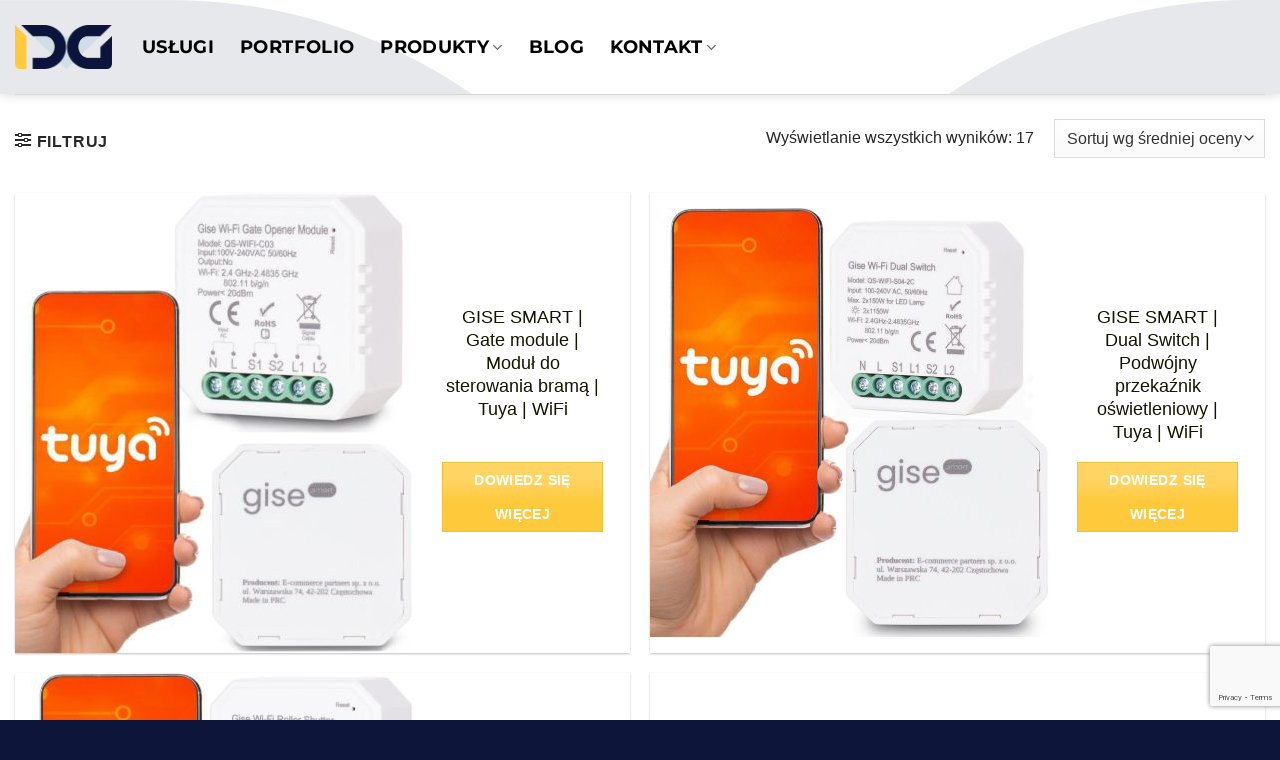

--- FILE ---
content_type: text/html; charset=UTF-8
request_url: https://idg-online.pl/product-category/automatyka-domowa/inteligentny-dom
body_size: 21788
content:
<!DOCTYPE html>
<html lang="pl-PL" prefix="og: https://ogp.me/ns#" class="loading-site no-js">
<head>
	<meta charset="UTF-8" />
	<link rel="profile" href="http://gmpg.org/xfn/11" />
	<link rel="pingback" href="https://idg-online.pl/xmlrpc.php" />

	<script>(function(html){html.className = html.className.replace(/\bno-js\b/,'js')})(document.documentElement);</script>
	<style>img:is([sizes="auto" i], [sizes^="auto," i]) { contain-intrinsic-size: 3000px 1500px }</style>
	<meta name="viewport" content="width=device-width, initial-scale=1" />
<!-- Optymalizacja wyszukiwarek według Rank Math PRO - https://rankmath.com/ -->
<title>Inteligentny dom - Sklep IDG</title>
<meta name="robots" content="follow, index, max-snippet:-1, max-video-preview:-1, max-image-preview:large"/>
<link rel="canonical" href="https://idg-online.pl/product-category/elektronika/automatyka-domowa/inteligentny-dom" />
<meta property="og:locale" content="pl_PL" />
<meta property="og:type" content="article" />
<meta property="og:title" content="Inteligentny dom - Sklep IDG" />
<meta property="og:url" content="https://idg-online.pl/product-category/elektronika/automatyka-domowa/inteligentny-dom" />
<meta property="og:site_name" content="IDG" />
<meta property="article:publisher" content="https://www.facebook.com/idgonlinepl" />
<meta name="twitter:card" content="summary_large_image" />
<meta name="twitter:title" content="Inteligentny dom - Sklep IDG" />
<meta name="twitter:site" content="@AdrianDbrowiec1" />
<meta name="twitter:label1" content="Produkty" />
<meta name="twitter:data1" content="16" />
<script type="application/ld+json" class="rank-math-schema-pro">{"@context":"https://schema.org","@graph":[{"@type":"Organization","@id":"https://idg-online.pl/#organization","name":"IDG - Instalacje","sameAs":["https://www.facebook.com/idgonlinepl","https://twitter.com/AdrianDbrowiec1"]},{"@type":"WebSite","@id":"https://idg-online.pl/#website","url":"https://idg-online.pl","name":"IDG","publisher":{"@id":"https://idg-online.pl/#organization"},"inLanguage":"pl-PL"},{"@type":"CollectionPage","@id":"https://idg-online.pl/product-category/elektronika/automatyka-domowa/inteligentny-dom#webpage","url":"https://idg-online.pl/product-category/elektronika/automatyka-domowa/inteligentny-dom","name":"Inteligentny dom - Sklep IDG","isPartOf":{"@id":"https://idg-online.pl/#website"},"inLanguage":"pl-PL"}]}</script>
<!-- /Wtyczka Rank Math WordPress SEO -->

<link rel='prefetch' href='https://idg-online.pl/wp-content/themes/flatsome/assets/js/flatsome.js?ver=22889b626eb7ec03b5a4' />
<link rel='prefetch' href='https://idg-online.pl/wp-content/themes/flatsome/assets/js/chunk.slider.js?ver=3.20.1' />
<link rel='prefetch' href='https://idg-online.pl/wp-content/themes/flatsome/assets/js/chunk.popups.js?ver=3.20.1' />
<link rel='prefetch' href='https://idg-online.pl/wp-content/themes/flatsome/assets/js/chunk.tooltips.js?ver=3.20.1' />
<link rel='prefetch' href='https://idg-online.pl/wp-content/themes/flatsome/assets/js/woocommerce.js?ver=1c9be63d628ff7c3ff4c' />
<link rel="alternate" type="application/rss+xml" title="IDG &raquo; Kanał z wpisami" href="https://idg-online.pl/feed" />
<link rel="alternate" type="application/rss+xml" title="IDG &raquo; Kanał z komentarzami" href="https://idg-online.pl/comments/feed" />
<link rel="alternate" type="application/rss+xml" title="Kanał IDG &raquo; Inteligentny dom Kategoria" href="https://idg-online.pl/product-category/elektronika/automatyka-domowa/inteligentny-dom/feed" />
		<script>
            function cmplzCallClarity(method, params) {
                if (typeof window.clarity === 'function') {
                    try {
                        window.clarity(method, params);
                    } catch (e) {
                        console.warn('Clarity API error:', e);
                    }
                }
            }

            function cmplzGetConsentFromEvent(e) {
                var d = e && e.detail && e.detail.categories ? e.detail.categories : [];
                var categories = Array.isArray(d) ? d : [];

                return {
                    analyticsAllowed: categories.indexOf('statistics') !== -1,
                    adsAllowed: categories.indexOf('marketing') !== -1
                };
            }

            function cmplzSendClarityConsent(analyticsAllowed, adsAllowed) {
                var status = function (b) { return b ? "granted" : "denied"; };
                cmplzCallClarity('consentv2', {
                    analytics_Storage: status(!!analyticsAllowed),
                    ad_Storage: status(!!adsAllowed)
                });
            }

            function cmplzEraseClarityCookies() {
                cmplzCallClarity('consent', false);
            }

            document.addEventListener('cmplz_fire_categories', function (e) {
                var consent = cmplzGetConsentFromEvent(e);
                cmplzSendClarityConsent(consent.analyticsAllowed, consent.adsAllowed);
            });

            document.addEventListener('cmplz_revoke', function (e) {
                var consent = cmplzGetConsentFromEvent(e);
                cmplzSendClarityConsent(consent.analyticsAllowed, consent.adsAllowed);
                if (!consent.analyticsAllowed && !consent.adsAllowed) {
                    cmplzEraseClarityCookies();
                }
            });

		</script>
		<link rel='stylesheet' id='contact-form-7-css' href='https://idg-online.pl/wp-content/plugins/contact-form-7/includes/css/styles.css?ver=6.1.4' type='text/css' media='all' />
<style id='woocommerce-inline-inline-css' type='text/css'>
.woocommerce form .form-row .required { visibility: visible; }
</style>
<link rel='stylesheet' id='cmplz-general-css' href='https://idg-online.pl/wp-content/plugins/complianz-gdpr/assets/css/cookieblocker.min.css?ver=1764962596' type='text/css' media='all' />
<link rel='stylesheet' id='grw-public-main-css-css' href='https://idg-online.pl/wp-content/plugins/widget-google-reviews/assets/css/public-main.css?ver=6.8.1' type='text/css' media='all' />
<link rel='stylesheet' id='brands-styles-css' href='https://idg-online.pl/wp-content/plugins/woocommerce/assets/css/brands.css?ver=10.3.7' type='text/css' media='all' />
<link rel='stylesheet' id='flatsome-main-css' href='https://idg-online.pl/wp-content/themes/flatsome/assets/css/flatsome.css?ver=3.20.1' type='text/css' media='all' />
<style id='flatsome-main-inline-css' type='text/css'>
@font-face {
				font-family: "fl-icons";
				font-display: block;
				src: url(https://idg-online.pl/wp-content/themes/flatsome/assets/css/icons/fl-icons.eot?v=3.20.1);
				src:
					url(https://idg-online.pl/wp-content/themes/flatsome/assets/css/icons/fl-icons.eot#iefix?v=3.20.1) format("embedded-opentype"),
					url(https://idg-online.pl/wp-content/themes/flatsome/assets/css/icons/fl-icons.woff2?v=3.20.1) format("woff2"),
					url(https://idg-online.pl/wp-content/themes/flatsome/assets/css/icons/fl-icons.ttf?v=3.20.1) format("truetype"),
					url(https://idg-online.pl/wp-content/themes/flatsome/assets/css/icons/fl-icons.woff?v=3.20.1) format("woff"),
					url(https://idg-online.pl/wp-content/themes/flatsome/assets/css/icons/fl-icons.svg?v=3.20.1#fl-icons) format("svg");
			}
</style>
<link rel='stylesheet' id='flatsome-shop-css' href='https://idg-online.pl/wp-content/themes/flatsome/assets/css/flatsome-shop.css?ver=3.20.1' type='text/css' media='all' />
<script type="text/javascript" src="https://idg-online.pl/wp-includes/js/jquery/jquery.min.js?ver=3.7.1" id="jquery-core-js"></script>
<script type="text/javascript" src="https://idg-online.pl/wp-content/plugins/woocommerce/assets/js/jquery-blockui/jquery.blockUI.min.js?ver=2.7.0-wc.10.3.7" id="wc-jquery-blockui-js" data-wp-strategy="defer"></script>
<script type="text/javascript" id="wc-add-to-cart-js-extra">
/* <![CDATA[ */
var wc_add_to_cart_params = {"ajax_url":"\/wp-admin\/admin-ajax.php","wc_ajax_url":"\/?wc-ajax=%%endpoint%%","i18n_view_cart":"Zobacz koszyk","cart_url":"https:\/\/idg-online.pl\/koszyk","is_cart":"","cart_redirect_after_add":"no"};
/* ]]> */
</script>
<script type="text/javascript" src="https://idg-online.pl/wp-content/plugins/woocommerce/assets/js/frontend/add-to-cart.min.js?ver=10.3.7" id="wc-add-to-cart-js" defer="defer" data-wp-strategy="defer"></script>
<script type="text/javascript" src="https://idg-online.pl/wp-content/plugins/woocommerce/assets/js/js-cookie/js.cookie.min.js?ver=2.1.4-wc.10.3.7" id="wc-js-cookie-js" data-wp-strategy="defer"></script>
<script type="text/javascript" defer="defer" src="https://idg-online.pl/wp-content/plugins/widget-google-reviews/assets/js/public-main.js?ver=6.8.1" id="grw-public-main-js-js"></script>
<link rel="https://api.w.org/" href="https://idg-online.pl/wp-json/" /><link rel="alternate" title="JSON" type="application/json" href="https://idg-online.pl/wp-json/wp/v2/product_cat/646" /><link rel="EditURI" type="application/rsd+xml" title="RSD" href="https://idg-online.pl/xmlrpc.php?rsd" />
<meta name="generator" content="WordPress 6.8.3" />
<script type="text/javascript" src="https://partnerzyapi.ceneo.pl/External/urls.js?pid=26996"></script>
<!-- MailerLite Universal -->
<script defer>
    (function(w,d,e,u,f,l,n){w[f]=w[f]||function(){(w[f].q=w[f].q||[])
    .push(arguments);},l=d.createElement(e),l.async=1,l.src=u,
    n=d.getElementsByTagName(e)[0],n.parentNode.insertBefore(l,n);})
    (window,document,'script','https://assets.mailerlite.com/js/universal.js','ml');
    ml('account', '133213');
</script>
<!-- End MailerLite Universal -->

<!-- Google tag (gtag.js) -->
<script async src="https://www.googletagmanager.com/gtag/js?id=UA-167421031-1"></script>
<script>
  window.dataLayer = window.dataLayer || [];
  function gtag(){dataLayer.push(arguments);}
  gtag('js', new Date());

  gtag('config', 'UA-167421031-1');
</script>

<!-- Event snippet for Formularz conversion page
In your html page, add the snippet and call gtag_report_conversion when someone clicks on the chosen link or button. -->
<script>
function gtag_report_conversion(url) {
  var callback = function () {
    if (typeof(url) != 'undefined') {
      window.location = url;
    }
  };
  gtag('event', 'conversion', {
      'send_to': 'AW-670503174/7KMiCN3Zwu8YEIai3L8C',
      'event_callback': callback
  });
  return false;
}
</script>
		<script type="text/javascript">
				(function(c,l,a,r,i,t,y){
					c[a]=c[a]||function(){(c[a].q=c[a].q||[]).push(arguments)};t=l.createElement(r);t.async=1;
					t.src="https://www.clarity.ms/tag/"+i+"?ref=wordpress";y=l.getElementsByTagName(r)[0];y.parentNode.insertBefore(t,y);
				})(window, document, "clarity", "script", "4zqxdzjux6");
		</script>
			<noscript><style>.woocommerce-product-gallery{ opacity: 1 !important; }</style></noscript>
	<link rel="icon" href="https://idg-online.pl/wp-content/uploads/2020/06/cropped-53443-32x32.png" sizes="32x32" />
<link rel="icon" href="https://idg-online.pl/wp-content/uploads/2020/06/cropped-53443-192x192.png" sizes="192x192" />
<link rel="apple-touch-icon" href="https://idg-online.pl/wp-content/uploads/2020/06/cropped-53443-180x180.png" />
<meta name="msapplication-TileImage" content="https://idg-online.pl/wp-content/uploads/2020/06/cropped-53443-270x270.png" />
<style id="custom-css" type="text/css">:root {--primary-color: #ffc93c;--fs-color-primary: #ffc93c;--fs-color-secondary: #faaf19;--fs-color-success: #81d742;--fs-color-alert: #b20000;--fs-color-base: #282828;--fs-experimental-link-color: #141400;--fs-experimental-link-color-hover: #f6c103;}.tooltipster-base {--tooltip-color: #fff;--tooltip-bg-color: #000;}.off-canvas-right .mfp-content, .off-canvas-left .mfp-content {--drawer-width: 300px;}.off-canvas .mfp-content.off-canvas-cart {--drawer-width: 360px;}.container-width, .full-width .ubermenu-nav, .container, .row{max-width: 1470px}.row.row-collapse{max-width: 1440px}.row.row-small{max-width: 1462.5px}.row.row-large{max-width: 1500px}.header-main{height: 94px}#logo img{max-height: 94px}#logo{width:97px;}.header-bottom{min-height: 29px}.header-top{min-height: 32px}.transparent .header-main{height: 101px}.transparent #logo img{max-height: 101px}.has-transparent + .page-title:first-of-type,.has-transparent + #main > .page-title,.has-transparent + #main > div > .page-title,.has-transparent + #main .page-header-wrapper:first-of-type .page-title{padding-top: 101px;}.header.show-on-scroll,.stuck .header-main{height:70px!important}.stuck #logo img{max-height: 70px!important}.search-form{ width: 17%;}.header-bg-color {background-color: rgba(255,255,255,0.9)}.header-bg-image {background-image: url('https://idg-online.pl/wp-content/uploads/2020/06/logo-1.png');}.header-bg-image {background-repeat: repeat;}.header-bottom {background-color: #ffb600}.top-bar-nav > li > a{line-height: 20px }.header-main .nav > li > a{line-height: 16px }.stuck .header-main .nav > li > a{line-height: 50px }.header-bottom-nav > li > a{line-height: 17px }@media (max-width: 549px) {.header-main{height: 75px}#logo img{max-height: 75px}}.main-menu-overlay{background-color: #c4d7e5}.nav-dropdown{font-size:100%}.header-top{background-color:#f9f9f9!important;}.blog-wrapper{background-color: rgba(255,195,0,0);}h1,h2,h3,h4,h5,h6,.heading-font{color: #232323;}body{font-size: 101%;}@media screen and (max-width: 549px){body{font-size: 101%;}}body{font-family: Montserrat, sans-serif;}body {font-weight: 400;font-style: normal;}.nav > li > a {font-family: Montserrat, sans-serif;}.mobile-sidebar-levels-2 .nav > li > ul > li > a {font-family: Montserrat, sans-serif;}.nav > li > a,.mobile-sidebar-levels-2 .nav > li > ul > li > a {font-weight: 700;font-style: normal;}h1,h2,h3,h4,h5,h6,.heading-font, .off-canvas-center .nav-sidebar.nav-vertical > li > a{font-family: Montserrat, sans-serif;}h1,h2,h3,h4,h5,h6,.heading-font,.banner h1,.banner h2 {font-weight: 700;font-style: normal;}.alt-font{font-family: Montserrat, sans-serif;}.alt-font {font-weight: 400!important;font-style: normal!important;}.header:not(.transparent) .header-nav-main.nav > li > a {color: #000000;}.header:not(.transparent) .header-bottom-nav.nav > li > a{color: #ffffff;}.star-rating span:before,.star-rating:before, .woocommerce-page .star-rating:before, .stars a:hover:after, .stars a.active:after{color: #ffd27d}.price del, .product_list_widget del, del .woocommerce-Price-amount { color: #0a0a0a; }ins .woocommerce-Price-amount { color: #ffc93c; }@media screen and (min-width: 550px){.products .box-vertical .box-image{min-width: 400px!important;width: 400px!important;}}.absolute-footer, html{background-color: #0d153b}button[name='update_cart'] { display: none; }.nav-vertical-fly-out > li + li {border-top-width: 1px; border-top-style: solid;}/* Custom CSS */* {/* Change your font family */font-family: sans-serif;}.content-table {border-collapse: collapse;margin: 0,5rem 0;font-size: 0.9em;min-width: 300px;border-radius: 5px 5px 0 0;overflow: hidden;box-shadow: 0 0 20px rgba(0, 0, 0, 0.15);}.content-table thead tr {background-color: #004AAD;text-align: center;font-weight: bold;}.content-table th,.content-table td {padding: 12px 15px;}.content-table tbody tr {border-bottom: 1px solid #dddddd;}.content-table tbody tr:nth-of-type(even) {background-color: #f3f3f3;}.content-table tbody tr:last-of-type {border-bottom: 3px solid #004AAD;}.content-table tbody tr.active-row {font-weight: bold;}.label-new.menu-item > a:after{content:"Nowość";}.label-hot.menu-item > a:after{content:"Popularne";}.label-sale.menu-item > a:after{content:"Promocja";}.label-popular.menu-item > a:after{content:"Popularne";}</style><style id="infinite-scroll-css" type="text/css">.page-load-status,.archive .woocommerce-pagination {display: none;}</style><style id="kirki-inline-styles">/* cyrillic-ext */
@font-face {
  font-family: 'Montserrat';
  font-style: normal;
  font-weight: 400;
  font-display: swap;
  src: url(https://idg-online.pl/wp-content/fonts/montserrat/JTUSjIg1_i6t8kCHKm459WRhyzbi.woff2) format('woff2');
  unicode-range: U+0460-052F, U+1C80-1C8A, U+20B4, U+2DE0-2DFF, U+A640-A69F, U+FE2E-FE2F;
}
/* cyrillic */
@font-face {
  font-family: 'Montserrat';
  font-style: normal;
  font-weight: 400;
  font-display: swap;
  src: url(https://idg-online.pl/wp-content/fonts/montserrat/JTUSjIg1_i6t8kCHKm459W1hyzbi.woff2) format('woff2');
  unicode-range: U+0301, U+0400-045F, U+0490-0491, U+04B0-04B1, U+2116;
}
/* vietnamese */
@font-face {
  font-family: 'Montserrat';
  font-style: normal;
  font-weight: 400;
  font-display: swap;
  src: url(https://idg-online.pl/wp-content/fonts/montserrat/JTUSjIg1_i6t8kCHKm459WZhyzbi.woff2) format('woff2');
  unicode-range: U+0102-0103, U+0110-0111, U+0128-0129, U+0168-0169, U+01A0-01A1, U+01AF-01B0, U+0300-0301, U+0303-0304, U+0308-0309, U+0323, U+0329, U+1EA0-1EF9, U+20AB;
}
/* latin-ext */
@font-face {
  font-family: 'Montserrat';
  font-style: normal;
  font-weight: 400;
  font-display: swap;
  src: url(https://idg-online.pl/wp-content/fonts/montserrat/JTUSjIg1_i6t8kCHKm459Wdhyzbi.woff2) format('woff2');
  unicode-range: U+0100-02BA, U+02BD-02C5, U+02C7-02CC, U+02CE-02D7, U+02DD-02FF, U+0304, U+0308, U+0329, U+1D00-1DBF, U+1E00-1E9F, U+1EF2-1EFF, U+2020, U+20A0-20AB, U+20AD-20C0, U+2113, U+2C60-2C7F, U+A720-A7FF;
}
/* latin */
@font-face {
  font-family: 'Montserrat';
  font-style: normal;
  font-weight: 400;
  font-display: swap;
  src: url(https://idg-online.pl/wp-content/fonts/montserrat/JTUSjIg1_i6t8kCHKm459Wlhyw.woff2) format('woff2');
  unicode-range: U+0000-00FF, U+0131, U+0152-0153, U+02BB-02BC, U+02C6, U+02DA, U+02DC, U+0304, U+0308, U+0329, U+2000-206F, U+20AC, U+2122, U+2191, U+2193, U+2212, U+2215, U+FEFF, U+FFFD;
}
/* cyrillic-ext */
@font-face {
  font-family: 'Montserrat';
  font-style: normal;
  font-weight: 700;
  font-display: swap;
  src: url(https://idg-online.pl/wp-content/fonts/montserrat/JTUSjIg1_i6t8kCHKm459WRhyzbi.woff2) format('woff2');
  unicode-range: U+0460-052F, U+1C80-1C8A, U+20B4, U+2DE0-2DFF, U+A640-A69F, U+FE2E-FE2F;
}
/* cyrillic */
@font-face {
  font-family: 'Montserrat';
  font-style: normal;
  font-weight: 700;
  font-display: swap;
  src: url(https://idg-online.pl/wp-content/fonts/montserrat/JTUSjIg1_i6t8kCHKm459W1hyzbi.woff2) format('woff2');
  unicode-range: U+0301, U+0400-045F, U+0490-0491, U+04B0-04B1, U+2116;
}
/* vietnamese */
@font-face {
  font-family: 'Montserrat';
  font-style: normal;
  font-weight: 700;
  font-display: swap;
  src: url(https://idg-online.pl/wp-content/fonts/montserrat/JTUSjIg1_i6t8kCHKm459WZhyzbi.woff2) format('woff2');
  unicode-range: U+0102-0103, U+0110-0111, U+0128-0129, U+0168-0169, U+01A0-01A1, U+01AF-01B0, U+0300-0301, U+0303-0304, U+0308-0309, U+0323, U+0329, U+1EA0-1EF9, U+20AB;
}
/* latin-ext */
@font-face {
  font-family: 'Montserrat';
  font-style: normal;
  font-weight: 700;
  font-display: swap;
  src: url(https://idg-online.pl/wp-content/fonts/montserrat/JTUSjIg1_i6t8kCHKm459Wdhyzbi.woff2) format('woff2');
  unicode-range: U+0100-02BA, U+02BD-02C5, U+02C7-02CC, U+02CE-02D7, U+02DD-02FF, U+0304, U+0308, U+0329, U+1D00-1DBF, U+1E00-1E9F, U+1EF2-1EFF, U+2020, U+20A0-20AB, U+20AD-20C0, U+2113, U+2C60-2C7F, U+A720-A7FF;
}
/* latin */
@font-face {
  font-family: 'Montserrat';
  font-style: normal;
  font-weight: 700;
  font-display: swap;
  src: url(https://idg-online.pl/wp-content/fonts/montserrat/JTUSjIg1_i6t8kCHKm459Wlhyw.woff2) format('woff2');
  unicode-range: U+0000-00FF, U+0131, U+0152-0153, U+02BB-02BC, U+02C6, U+02DA, U+02DC, U+0304, U+0308, U+0329, U+2000-206F, U+20AC, U+2122, U+2191, U+2193, U+2212, U+2215, U+FEFF, U+FFFD;
}</style></head>

<body class="archive tax-product_cat term-inteligentny-dom term-646 wp-theme-flatsome wp-child-theme-flatsome-child theme-flatsome woocommerce woocommerce-page woocommerce-no-js full-width header-shadow lightbox nav-dropdown-has-arrow nav-dropdown-has-shadow nav-dropdown-has-border catalog-mode no-prices">


<a class="skip-link screen-reader-text" href="#main">Przewiń do zawartości</a>

<div id="wrapper">

	
	<header id="header" class="header header-full-width has-sticky sticky-jump">
		<div class="header-wrapper">
			<div id="masthead" class="header-main ">
      <div class="header-inner flex-row container logo-left medium-logo-center" role="navigation">

          <!-- Logo -->
          <div id="logo" class="flex-col logo">
            
<!-- Header logo -->
<a href="https://idg-online.pl/" title="IDG - Rankingi" rel="home">
		<img width="1020" height="471" src="https://idg-online.pl/wp-content/uploads/2020/06/logo-1-1600x739.png" class="header_logo header-logo" alt="IDG"/><img  width="1020" height="471" src="https://idg-online.pl/wp-content/uploads/2020/06/logo-1-1600x739.png" class="header-logo-dark" alt="IDG"/></a>
          </div>

          <!-- Mobile Left Elements -->
          <div class="flex-col show-for-medium flex-left">
            <ul class="mobile-nav nav nav-left ">
              <li class="nav-icon has-icon">
	<div class="header-button">		<a href="#" class="icon primary button circle is-small" data-open="#main-menu" data-pos="center" data-bg="main-menu-overlay" role="button" aria-label="Menu" aria-controls="main-menu" aria-expanded="false" aria-haspopup="dialog" data-flatsome-role-button>
			<i class="icon-menu" aria-hidden="true"></i>					</a>
	 </div> </li>
            </ul>
          </div>

          <!-- Left Elements -->
          <div class="flex-col hide-for-medium flex-left
            flex-grow">
            <ul class="header-nav header-nav-main nav nav-left  nav-line-grow nav-size-xlarge nav-spacing-xlarge nav-uppercase" >
              <li id="menu-item-205986" class="menu-item menu-item-type-post_type menu-item-object-page menu-item-205986 menu-item-design-default"><a href="https://idg-online.pl/uslugi" class="nav-top-link">Usługi</a></li>
<li id="menu-item-205985" class="menu-item menu-item-type-post_type menu-item-object-page menu-item-205985 menu-item-design-default"><a href="https://idg-online.pl/portfolio" class="nav-top-link">Portfolio</a></li>
<li id="menu-item-205908" class="menu-item menu-item-type-custom menu-item-object-custom menu-item-has-children menu-item-205908 menu-item-design-default has-dropdown"><a href="https://idg-online.pl/product-category/monitoring" class="nav-top-link" aria-expanded="false" aria-haspopup="menu">Produkty<i class="icon-angle-down" aria-hidden="true"></i></a>
<ul class="sub-menu nav-dropdown nav-dropdown-default">
	<li id="menu-item-202120" class="menu-item menu-item-type-post_type menu-item-object-page menu-item-202120"><a href="https://idg-online.pl/rankingi">Rankingi</a></li>
</ul>
</li>
<li id="menu-item-202127" class="menu-item menu-item-type-post_type menu-item-object-page menu-item-202127 menu-item-design-default"><a href="https://idg-online.pl/blog" class="nav-top-link">Blog</a></li>
<li id="menu-item-202130" class="menu-item menu-item-type-post_type menu-item-object-page menu-item-has-children menu-item-202130 menu-item-design-default has-dropdown"><a href="https://idg-online.pl/kontakt" class="nav-top-link" aria-expanded="false" aria-haspopup="menu">Kontakt<i class="icon-angle-down" aria-hidden="true"></i></a>
<ul class="sub-menu nav-dropdown nav-dropdown-default">
	<li id="menu-item-202126" class="menu-item menu-item-type-post_type menu-item-object-page menu-item-202126"><a href="https://idg-online.pl/wycena-monitoringu">Wycena Monitoringu</a></li>
	<li id="menu-item-202125" class="menu-item menu-item-type-post_type menu-item-object-page menu-item-202125"><a href="https://idg-online.pl/wycena-systemu-alarmowego">Wycena Systemu Alarmowego</a></li>
	<li id="menu-item-202123" class="menu-item menu-item-type-post_type menu-item-object-page menu-item-202123"><a href="https://idg-online.pl/o-nas">O nas</a></li>
	<li id="menu-item-202128" class="menu-item menu-item-type-post_type menu-item-object-page menu-item-privacy-policy menu-item-202128"><a rel="privacy-policy" href="https://idg-online.pl/rodo">Rodo</a></li>
	<li id="menu-item-202124" class="menu-item menu-item-type-post_type menu-item-object-page menu-item-202124"><a href="https://idg-online.pl/referencje">Referencje</a></li>
</ul>
</li>
            </ul>
          </div>

          <!-- Right Elements -->
          <div class="flex-col hide-for-medium flex-right">
            <ul class="header-nav header-nav-main nav nav-right  nav-line-grow nav-size-xlarge nav-spacing-xlarge nav-uppercase">
                          </ul>
          </div>

          <!-- Mobile Right Elements -->
          <div class="flex-col show-for-medium flex-right">
            <ul class="mobile-nav nav nav-right ">
                          </ul>
          </div>

      </div>

            <div class="container"><div class="top-divider full-width"></div></div>
      </div>

<div class="header-bg-container fill"><div class="header-bg-image fill"></div><div class="header-bg-color fill"></div></div>		</div>
	</header>

	<div class="shop-page-title category-page-title page-title ">
	<div class="page-title-inner flex-row  medium-flex-wrap container">
		<div class="flex-col flex-grow medium-text-center">
			<div class="is-large">
	</div>
<div class="category-filtering category-filter-row ">
	<a href="#" data-open="#shop-sidebar" data-pos="left" class="filter-button uppercase plain" role="button" aria-controls="shop-sidebar" aria-expanded="false" aria-haspopup="dialog" data-flatsome-role-button>
		<i class="icon-equalizer" aria-hidden="true"></i>		<strong>Filtruj</strong>
	</a>
	<div class="inline-block">
			</div>
</div>
		</div>
		<div class="flex-col medium-text-center">
				<p class="woocommerce-result-count hide-for-medium" role="alert" aria-relevant="all" data-is-sorted-by="true">
		Wyświetlanie wszystkich wyników: 17<span class="screen-reader-text">Posortowane według średniej oceny</span>	</p>
	<form class="woocommerce-ordering" method="get">
		<select
		name="orderby"
		class="orderby"
					aria-label="Zamówienie w sklepie"
			>
					<option value="popularity" >Sortuj wg popularności</option>
					<option value="rating"  selected='selected'>Sortuj wg średniej oceny</option>
					<option value="date" >Sortuj od najnowszych</option>
			</select>
	<input type="hidden" name="paged" value="1" />
	</form>
		</div>
	</div>
</div>

	<main id="main" class="">
<div class="row category-page-row">

		<div class="col large-12">
		<div class="shop-container">
<div class="woocommerce-notices-wrapper"></div><div class="products row row-small has-box-vertical large-columns-2 medium-columns-1 small-columns-1 has-shadow row-box-shadow-1 row-box-shadow-2-hover equalize-box">
<div class="product-small col has-hover product type-product post-23295 status-publish first instock product_cat-sterowniki product_cat-inteligentny-dom product_tag-gise has-post-thumbnail taxable shipping-taxable product-type-simple">
	<div class="col-inner">
	
<div class="badge-container absolute left top z-1">

</div>
	<div class="product-small box box-vertical">
		<div class="box-image">
			<div class="image-fade-out">
				<a href="https://idg-online.pl/sklep/gise-smart-gate-module-modul-do-sterowania-brama-tuya-wifi">
					<img width="400" height="460" src="https://idg-online.pl/wp-content/uploads/2023/01/0_2_3_10586_1_8149_1_8481-400x460.jpg" class="attachment-woocommerce_thumbnail size-woocommerce_thumbnail" alt="GISE SMART | Gate module | Moduł do sterowania bramą | Tuya | WiFi" decoding="async" fetchpriority="high" srcset="https://idg-online.pl/wp-content/uploads/2023/01/0_2_3_10586_1_8149_1_8481-400x460.jpg 400w, https://idg-online.pl/wp-content/uploads/2023/01/0_2_3_10586_1_8149_1_8481.jpg 528w" sizes="(max-width: 400px) 100vw, 400px" />				</a>
			</div>
			<div class="image-tools is-small top right show-on-hover">
							</div>
			<div class="image-tools is-small hide-for-small bottom left show-on-hover">
							</div>
			<div class="image-tools grid-tools text-center hide-for-small bottom hover-slide-in show-on-hover">
							</div>
					</div>

		<div class="box-text box-text-products text-center grid-style-2">
			<div class="title-wrapper"><p class="name product-title woocommerce-loop-product__title"><a href="https://idg-online.pl/sklep/gise-smart-gate-module-modul-do-sterowania-brama-tuya-wifi" class="woocommerce-LoopProduct-link woocommerce-loop-product__link">GISE SMART | Gate module | Moduł do sterowania bramą | Tuya | WiFi</a></p></div><div class="price-wrapper"></div><div class="add-to-cart-button"><a href="https://idg-online.pl/sklep/gise-smart-gate-module-modul-do-sterowania-brama-tuya-wifi" aria-describedby="woocommerce_loop_add_to_cart_link_describedby_23295" data-quantity="1" class="primary is-small mb-0 button product_type_simple is-shade" data-product_id="23295" data-product_sku="idg-35116-5908231253729" aria-label="Przeczytaj więcej o &bdquo;GISE SMART | Gate module | Moduł do sterowania bramą | Tuya | WiFi&rdquo;" rel="nofollow" data-success_message="">Dowiedz się więcej</a></div>	<span id="woocommerce_loop_add_to_cart_link_describedby_23295" class="screen-reader-text">
			</span>
		</div>
	</div>
		</div>
</div><div class="product-small col has-hover product type-product post-23290 status-publish last instock product_cat-sterowniki product_cat-inteligentny-dom product_tag-gise has-post-thumbnail taxable shipping-taxable product-type-simple">
	<div class="col-inner">
	
<div class="badge-container absolute left top z-1">

</div>
	<div class="product-small box box-vertical">
		<div class="box-image">
			<div class="image-fade-out">
				<a href="https://idg-online.pl/sklep/gise-smart-dual-switch-podwojny-przekaznik-oswietleniowy-tuya-wifi">
					<img width="400" height="429" src="data:image/svg+xml,%3Csvg%20viewBox%3D%220%200%20400%20429%22%20xmlns%3D%22http%3A%2F%2Fwww.w3.org%2F2000%2Fsvg%22%3E%3C%2Fsvg%3E" data-src="https://idg-online.pl/wp-content/uploads/2023/01/0_2_3_10586_1_8149_1_8522-400x429.jpg" class="lazy-load attachment-woocommerce_thumbnail size-woocommerce_thumbnail" alt="GISE SMART | Dual Switch | Podwójny przekaźnik oświetleniowy | Tuya | WiFi" decoding="async" srcset="" data-srcset="https://idg-online.pl/wp-content/uploads/2023/01/0_2_3_10586_1_8149_1_8522-400x429.jpg 400w, https://idg-online.pl/wp-content/uploads/2023/01/0_2_3_10586_1_8149_1_8522-600x643.jpg 600w, https://idg-online.pl/wp-content/uploads/2023/01/0_2_3_10586_1_8149_1_8522.jpg 831w" sizes="(max-width: 400px) 100vw, 400px" />				</a>
			</div>
			<div class="image-tools is-small top right show-on-hover">
							</div>
			<div class="image-tools is-small hide-for-small bottom left show-on-hover">
							</div>
			<div class="image-tools grid-tools text-center hide-for-small bottom hover-slide-in show-on-hover">
							</div>
					</div>

		<div class="box-text box-text-products text-center grid-style-2">
			<div class="title-wrapper"><p class="name product-title woocommerce-loop-product__title"><a href="https://idg-online.pl/sklep/gise-smart-dual-switch-podwojny-przekaznik-oswietleniowy-tuya-wifi" class="woocommerce-LoopProduct-link woocommerce-loop-product__link">GISE SMART | Dual Switch | Podwójny przekaźnik oświetleniowy | Tuya | WiFi</a></p></div><div class="price-wrapper"></div><div class="add-to-cart-button"><a href="https://idg-online.pl/sklep/gise-smart-dual-switch-podwojny-przekaznik-oswietleniowy-tuya-wifi" aria-describedby="woocommerce_loop_add_to_cart_link_describedby_23290" data-quantity="1" class="primary is-small mb-0 button product_type_simple is-shade" data-product_id="23290" data-product_sku="idg-34688-5908231253699" aria-label="Przeczytaj więcej o &bdquo;GISE SMART | Dual Switch | Podwójny przekaźnik oświetleniowy | Tuya | WiFi&rdquo;" rel="nofollow" data-success_message="">Dowiedz się więcej</a></div>	<span id="woocommerce_loop_add_to_cart_link_describedby_23290" class="screen-reader-text">
			</span>
		</div>
	</div>
		</div>
</div><div class="product-small col has-hover product type-product post-23284 status-publish first instock product_cat-inteligentny-dom product_cat-sterowniki product_tag-gise has-post-thumbnail taxable shipping-taxable product-type-simple">
	<div class="col-inner">
	
<div class="badge-container absolute left top z-1">

</div>
	<div class="product-small box box-vertical">
		<div class="box-image">
			<div class="image-fade-out">
				<a href="https://idg-online.pl/sklep/gise-smart-roller-shutter-sterownik-roletowy-tuya-wifi">
					<img width="400" height="448" src="data:image/svg+xml,%3Csvg%20viewBox%3D%220%200%20400%20448%22%20xmlns%3D%22http%3A%2F%2Fwww.w3.org%2F2000%2Fsvg%22%3E%3C%2Fsvg%3E" data-src="https://idg-online.pl/wp-content/uploads/2023/01/0_2_3_10586_1_8149_1_8454-400x448.jpg" class="lazy-load attachment-woocommerce_thumbnail size-woocommerce_thumbnail" alt="GISE SMART | Roller Shutter | Sterownik roletowy | Tuya | WiFi" decoding="async" srcset="" data-srcset="https://idg-online.pl/wp-content/uploads/2023/01/0_2_3_10586_1_8149_1_8454-400x448.jpg 400w, https://idg-online.pl/wp-content/uploads/2023/01/0_2_3_10586_1_8149_1_8454-900x1007.jpg 900w, https://idg-online.pl/wp-content/uploads/2023/01/0_2_3_10586_1_8149_1_8454.jpg 1432w" sizes="(max-width: 400px) 100vw, 400px" />				</a>
			</div>
			<div class="image-tools is-small top right show-on-hover">
							</div>
			<div class="image-tools is-small hide-for-small bottom left show-on-hover">
							</div>
			<div class="image-tools grid-tools text-center hide-for-small bottom hover-slide-in show-on-hover">
							</div>
					</div>

		<div class="box-text box-text-products text-center grid-style-2">
			<div class="title-wrapper"><p class="name product-title woocommerce-loop-product__title"><a href="https://idg-online.pl/sklep/gise-smart-roller-shutter-sterownik-roletowy-tuya-wifi" class="woocommerce-LoopProduct-link woocommerce-loop-product__link">GISE SMART | Roller Shutter | Sterownik roletowy | Tuya | WiFi</a></p></div><div class="price-wrapper"></div><div class="add-to-cart-button"><a href="https://idg-online.pl/sklep/gise-smart-roller-shutter-sterownik-roletowy-tuya-wifi" aria-describedby="woocommerce_loop_add_to_cart_link_describedby_23284" data-quantity="1" class="primary is-small mb-0 button product_type_simple is-shade" data-product_id="23284" data-product_sku="idg-34687_GISE-5908231253705" aria-label="Przeczytaj więcej o &bdquo;GISE SMART | Roller Shutter | Sterownik roletowy | Tuya | WiFi&rdquo;" rel="nofollow" data-success_message="">Dowiedz się więcej</a></div>	<span id="woocommerce_loop_add_to_cart_link_describedby_23284" class="screen-reader-text">
			</span>
		</div>
	</div>
		</div>
</div><div class="product-small col has-hover product type-product post-23281 status-publish last instock product_cat-inteligentny-dom product_cat-automatyka-domowa product_tag-voltpolska has-post-thumbnail taxable shipping-taxable product-type-simple">
	<div class="col-inner">
	
<div class="badge-container absolute left top z-1">

</div>
	<div class="product-small box box-vertical">
		<div class="box-image">
			<div class="image-fade-out">
				<a href="https://idg-online.pl/sklep/termostat-volt-polska-comfort-wt-18-radiowy">
					<img width="400" height="293" src="data:image/svg+xml,%3Csvg%20viewBox%3D%220%200%20400%20293%22%20xmlns%3D%22http%3A%2F%2Fwww.w3.org%2F2000%2Fsvg%22%3E%3C%2Fsvg%3E" data-src="https://idg-online.pl/wp-content/uploads/2023/01/0_2_3_10586_1_8149_1_8391-400x293.jpg" class="lazy-load attachment-woocommerce_thumbnail size-woocommerce_thumbnail" alt="Termostat Volt Polska Comfort WT-18 radiowy" decoding="async" srcset="" data-srcset="https://idg-online.pl/wp-content/uploads/2023/01/0_2_3_10586_1_8149_1_8391-400x293.jpg 400w, https://idg-online.pl/wp-content/uploads/2023/01/0_2_3_10586_1_8149_1_8391-600x440.jpg 600w, https://idg-online.pl/wp-content/uploads/2023/01/0_2_3_10586_1_8149_1_8391.jpg 712w" sizes="auto, (max-width: 400px) 100vw, 400px" />				</a>
			</div>
			<div class="image-tools is-small top right show-on-hover">
							</div>
			<div class="image-tools is-small hide-for-small bottom left show-on-hover">
							</div>
			<div class="image-tools grid-tools text-center hide-for-small bottom hover-slide-in show-on-hover">
							</div>
					</div>

		<div class="box-text box-text-products text-center grid-style-2">
			<div class="title-wrapper"><p class="name product-title woocommerce-loop-product__title"><a href="https://idg-online.pl/sklep/termostat-volt-polska-comfort-wt-18-radiowy" class="woocommerce-LoopProduct-link woocommerce-loop-product__link">Termostat Volt Polska Comfort WT-18 radiowy</a></p></div><div class="price-wrapper"></div><div class="add-to-cart-button"><a href="https://idg-online.pl/sklep/termostat-volt-polska-comfort-wt-18-radiowy" aria-describedby="woocommerce_loop_add_to_cart_link_describedby_23281" data-quantity="1" class="primary is-small mb-0 button product_type_simple is-shade" data-product_id="23281" data-product_sku="idg-36602-5904100451623" aria-label="Przeczytaj więcej o &bdquo;Termostat Volt Polska Comfort WT-18 radiowy&rdquo;" rel="nofollow" data-success_message="">Dowiedz się więcej</a></div>	<span id="woocommerce_loop_add_to_cart_link_describedby_23281" class="screen-reader-text">
			</span>
		</div>
	</div>
		</div>
</div><div class="product-small col has-hover product type-product post-23246 status-publish first instock product_cat-systemy-tuya product_cat-automatyka-domowa product_cat-inteligentny-dom product_tag-tuya has-post-thumbnail taxable shipping-taxable product-type-simple">
	<div class="col-inner">
	
<div class="badge-container absolute left top z-1">

</div>
	<div class="product-small box box-vertical">
		<div class="box-image">
			<div class="image-fade-out">
				<a href="https://idg-online.pl/sklep/zestaw-do-ogrzewania-podlogowego-wifi-tuya-4-obiegi-z-mozliwoscia-rozbudowy-do-7">
					<img width="400" height="389" src="data:image/svg+xml,%3Csvg%20viewBox%3D%220%200%20400%20389%22%20xmlns%3D%22http%3A%2F%2Fwww.w3.org%2F2000%2Fsvg%22%3E%3C%2Fsvg%3E" data-src="https://idg-online.pl/wp-content/uploads/2023/01/0_2_3_10586_1_8149_1_8337-400x389.jpg" class="lazy-load attachment-woocommerce_thumbnail size-woocommerce_thumbnail" alt="Zestaw do ogrzewania podłogowego WiFi Tuya 4 obiegi z możliwością rozbudowy do 7" decoding="async" srcset="" data-srcset="https://idg-online.pl/wp-content/uploads/2023/01/0_2_3_10586_1_8149_1_8337-400x389.jpg 400w, https://idg-online.pl/wp-content/uploads/2023/01/0_2_3_10586_1_8149_1_8337-900x874.jpg 900w, https://idg-online.pl/wp-content/uploads/2023/01/0_2_3_10586_1_8149_1_8337-412x400.jpg 412w, https://idg-online.pl/wp-content/uploads/2023/01/0_2_3_10586_1_8149_1_8337-824x800.jpg 824w, https://idg-online.pl/wp-content/uploads/2023/01/0_2_3_10586_1_8149_1_8337-768x746.jpg 768w, https://idg-online.pl/wp-content/uploads/2023/01/0_2_3_10586_1_8149_1_8337-1536x1492.jpg 1536w, https://idg-online.pl/wp-content/uploads/2023/01/0_2_3_10586_1_8149_1_8337.jpg 1600w" sizes="auto, (max-width: 400px) 100vw, 400px" />				</a>
			</div>
			<div class="image-tools is-small top right show-on-hover">
							</div>
			<div class="image-tools is-small hide-for-small bottom left show-on-hover">
							</div>
			<div class="image-tools grid-tools text-center hide-for-small bottom hover-slide-in show-on-hover">
							</div>
					</div>

		<div class="box-text box-text-products text-center grid-style-2">
			<div class="title-wrapper"><p class="name product-title woocommerce-loop-product__title"><a href="https://idg-online.pl/sklep/zestaw-do-ogrzewania-podlogowego-wifi-tuya-4-obiegi-z-mozliwoscia-rozbudowy-do-7" class="woocommerce-LoopProduct-link woocommerce-loop-product__link">Zestaw do ogrzewania podłogowego WiFi Tuya 4 obiegi z możliwością rozbudowy do 7</a></p></div><div class="price-wrapper"></div><div class="add-to-cart-button"><a href="https://idg-online.pl/sklep/zestaw-do-ogrzewania-podlogowego-wifi-tuya-4-obiegi-z-mozliwoscia-rozbudowy-do-7" aria-describedby="woocommerce_loop_add_to_cart_link_describedby_23246" data-quantity="1" class="primary is-small mb-0 button product_type_simple is-shade" data-product_id="23246" data-product_sku="idg-36454-5905359880363" aria-label="Przeczytaj więcej o &bdquo;Zestaw do ogrzewania podłogowego WiFi Tuya 4 obiegi z możliwością rozbudowy do 7&rdquo;" rel="nofollow" data-success_message="">Dowiedz się więcej</a></div>	<span id="woocommerce_loop_add_to_cart_link_describedby_23246" class="screen-reader-text">
			</span>
		</div>
	</div>
		</div>
</div><div class="product-small col has-hover product type-product post-23243 status-publish last instock product_cat-sterowniki product_cat-inteligentny-dom product_tag-sonoff has-post-thumbnail taxable shipping-taxable product-type-simple">
	<div class="col-inner">
	
<div class="badge-container absolute left top z-1">

</div>
	<div class="product-small box box-vertical">
		<div class="box-image">
			<div class="image-fade-out">
				<a href="https://idg-online.pl/sklep/sonoff-th-elite-thr320d-przekaznik-wifi-z-funkcja-pomiaru-temperatury-oraz-wilgotnosci">
					<img width="400" height="255" src="data:image/svg+xml,%3Csvg%20viewBox%3D%220%200%20400%20255%22%20xmlns%3D%22http%3A%2F%2Fwww.w3.org%2F2000%2Fsvg%22%3E%3C%2Fsvg%3E" data-src="https://idg-online.pl/wp-content/uploads/2023/01/0_2_3_10586_1_8149_1_8321-400x255.jpg" class="lazy-load attachment-woocommerce_thumbnail size-woocommerce_thumbnail" alt="SONOFF TH Elite | THR320D | Przekaźnik Wifi z funkcją pomiaru temperatury oraz wilgotności" decoding="async" srcset="" data-srcset="https://idg-online.pl/wp-content/uploads/2023/01/0_2_3_10586_1_8149_1_8321-400x255.jpg 400w, https://idg-online.pl/wp-content/uploads/2023/01/0_2_3_10586_1_8149_1_8321-900x573.jpg 900w, https://idg-online.pl/wp-content/uploads/2023/01/0_2_3_10586_1_8149_1_8321-628x400.jpg 628w, https://idg-online.pl/wp-content/uploads/2023/01/0_2_3_10586_1_8149_1_8321-768x489.jpg 768w, https://idg-online.pl/wp-content/uploads/2023/01/0_2_3_10586_1_8149_1_8321.jpg 1000w" sizes="auto, (max-width: 400px) 100vw, 400px" />				</a>
			</div>
			<div class="image-tools is-small top right show-on-hover">
							</div>
			<div class="image-tools is-small hide-for-small bottom left show-on-hover">
							</div>
			<div class="image-tools grid-tools text-center hide-for-small bottom hover-slide-in show-on-hover">
							</div>
					</div>

		<div class="box-text box-text-products text-center grid-style-2">
			<div class="title-wrapper"><p class="name product-title woocommerce-loop-product__title"><a href="https://idg-online.pl/sklep/sonoff-th-elite-thr320d-przekaznik-wifi-z-funkcja-pomiaru-temperatury-oraz-wilgotnosci" class="woocommerce-LoopProduct-link woocommerce-loop-product__link">SONOFF TH Elite | THR320D | Przekaźnik Wifi z funkcją pomiaru temperatury oraz wilgotności</a></p></div><div class="price-wrapper"></div><div class="add-to-cart-button"><a href="https://idg-online.pl/sklep/sonoff-th-elite-thr320d-przekaznik-wifi-z-funkcja-pomiaru-temperatury-oraz-wilgotnosci" aria-describedby="woocommerce_loop_add_to_cart_link_describedby_23243" data-quantity="1" class="primary is-small mb-0 button product_type_simple is-shade" data-product_id="23243" data-product_sku="idg-36607-6920075777543" aria-label="Przeczytaj więcej o &bdquo;SONOFF TH Elite | THR320D | Przekaźnik Wifi z funkcją pomiaru temperatury oraz wilgotności&rdquo;" rel="nofollow" data-success_message="">Dowiedz się więcej</a></div>	<span id="woocommerce_loop_add_to_cart_link_describedby_23243" class="screen-reader-text">
			</span>
		</div>
	</div>
		</div>
</div><div class="product-small col has-hover product type-product post-23240 status-publish first instock product_cat-sterowniki product_cat-inteligentny-dom product_tag-sonoff has-post-thumbnail taxable shipping-taxable product-type-simple">
	<div class="col-inner">
	
<div class="badge-container absolute left top z-1">

</div>
	<div class="product-small box box-vertical">
		<div class="box-image">
			<div class="image-fade-out">
				<a href="https://idg-online.pl/sklep/sonoff-pow-elite-powr320d-przekaznik-wifi-z-funkcja-pomiaru-zuzycia-pradu-i-mocy">
					<img width="400" height="410" src="data:image/svg+xml,%3Csvg%20viewBox%3D%220%200%20400%20410%22%20xmlns%3D%22http%3A%2F%2Fwww.w3.org%2F2000%2Fsvg%22%3E%3C%2Fsvg%3E" data-src="https://idg-online.pl/wp-content/uploads/2023/01/0_2_3_10586_1_8149_1_8347-400x410.jpg" class="lazy-load attachment-woocommerce_thumbnail size-woocommerce_thumbnail" alt="SONOFF POW Elite | POWR320D | Przekaźnik Wifi z funkcją pomiaru zużycia prądu i mocy" decoding="async" srcset="" data-srcset="https://idg-online.pl/wp-content/uploads/2023/01/0_2_3_10586_1_8149_1_8347-400x410.jpg 400w, https://idg-online.pl/wp-content/uploads/2023/01/0_2_3_10586_1_8149_1_8347-900x922.jpg 900w, https://idg-online.pl/wp-content/uploads/2023/01/0_2_3_10586_1_8149_1_8347-390x400.jpg 390w, https://idg-online.pl/wp-content/uploads/2023/01/0_2_3_10586_1_8149_1_8347-781x800.jpg 781w, https://idg-online.pl/wp-content/uploads/2023/01/0_2_3_10586_1_8149_1_8347-768x787.jpg 768w, https://idg-online.pl/wp-content/uploads/2023/01/0_2_3_10586_1_8149_1_8347.jpg 981w" sizes="auto, (max-width: 400px) 100vw, 400px" />				</a>
			</div>
			<div class="image-tools is-small top right show-on-hover">
							</div>
			<div class="image-tools is-small hide-for-small bottom left show-on-hover">
							</div>
			<div class="image-tools grid-tools text-center hide-for-small bottom hover-slide-in show-on-hover">
							</div>
					</div>

		<div class="box-text box-text-products text-center grid-style-2">
			<div class="title-wrapper"><p class="name product-title woocommerce-loop-product__title"><a href="https://idg-online.pl/sklep/sonoff-pow-elite-powr320d-przekaznik-wifi-z-funkcja-pomiaru-zuzycia-pradu-i-mocy" class="woocommerce-LoopProduct-link woocommerce-loop-product__link">SONOFF POW Elite | POWR320D | Przekaźnik Wifi z funkcją pomiaru zużycia prądu i mocy</a></p></div><div class="price-wrapper"></div><div class="add-to-cart-button"><a href="https://idg-online.pl/sklep/sonoff-pow-elite-powr320d-przekaznik-wifi-z-funkcja-pomiaru-zuzycia-pradu-i-mocy" aria-describedby="woocommerce_loop_add_to_cart_link_describedby_23240" data-quantity="1" class="primary is-small mb-0 button product_type_simple is-shade" data-product_id="23240" data-product_sku="idg-36604-6920075777505" aria-label="Przeczytaj więcej o &bdquo;SONOFF POW Elite | POWR320D | Przekaźnik Wifi z funkcją pomiaru zużycia prądu i mocy&rdquo;" rel="nofollow" data-success_message="">Dowiedz się więcej</a></div>	<span id="woocommerce_loop_add_to_cart_link_describedby_23240" class="screen-reader-text">
			</span>
		</div>
	</div>
		</div>
</div><div class="product-small col has-hover product type-product post-23230 status-publish last instock product_cat-fibaro product_cat-inteligentny-dom product_tag-fibaro has-post-thumbnail sale taxable shipping-taxable product-type-simple">
	<div class="col-inner">
	
<div class="badge-container absolute left top z-1">

</div>
	<div class="product-small box box-vertical">
		<div class="box-image">
			<div class="image-fade-out">
				<a href="https://idg-online.pl/sklep/fibaro-walli-switch-antracyt-10pack-fgwdseu-221-8">
					<img width="400" height="308" src="data:image/svg+xml,%3Csvg%20viewBox%3D%220%200%20400%20308%22%20xmlns%3D%22http%3A%2F%2Fwww.w3.org%2F2000%2Fsvg%22%3E%3C%2Fsvg%3E" data-src="https://idg-online.pl/wp-content/uploads/2023/01/0_2_3_10586_1_8149_1_8311-400x308.png" class="lazy-load attachment-woocommerce_thumbnail size-woocommerce_thumbnail" alt="FIBARO Walli Switch Antracyt (10pack) | FGWDSEU-221-8" decoding="async" srcset="" data-srcset="https://idg-online.pl/wp-content/uploads/2023/01/0_2_3_10586_1_8149_1_8311-400x308.png 400w, https://idg-online.pl/wp-content/uploads/2023/01/0_2_3_10586_1_8149_1_8311-520x400.png 520w, https://idg-online.pl/wp-content/uploads/2023/01/0_2_3_10586_1_8149_1_8311.png 589w" sizes="auto, (max-width: 400px) 100vw, 400px" />				</a>
			</div>
			<div class="image-tools is-small top right show-on-hover">
							</div>
			<div class="image-tools is-small hide-for-small bottom left show-on-hover">
							</div>
			<div class="image-tools grid-tools text-center hide-for-small bottom hover-slide-in show-on-hover">
							</div>
					</div>

		<div class="box-text box-text-products text-center grid-style-2">
			<div class="title-wrapper"><p class="name product-title woocommerce-loop-product__title"><a href="https://idg-online.pl/sklep/fibaro-walli-switch-antracyt-10pack-fgwdseu-221-8" class="woocommerce-LoopProduct-link woocommerce-loop-product__link">FIBARO Walli Switch Antracyt (10pack) | FGWDSEU-221-8</a></p></div><div class="price-wrapper"></div><div class="add-to-cart-button"><a href="https://idg-online.pl/sklep/fibaro-walli-switch-antracyt-10pack-fgwdseu-221-8" aria-describedby="woocommerce_loop_add_to_cart_link_describedby_23230" data-quantity="1" class="primary is-small mb-0 button product_type_simple is-shade" data-product_id="23230" data-product_sku="idg-34960-FIBARO_Walli_Switch_Antracyt_(10pack)_|_FGWDSEU-221-8" aria-label="Przeczytaj więcej o &bdquo;FIBARO Walli Switch Antracyt (10pack) | FGWDSEU-221-8&rdquo;" rel="nofollow" data-success_message="">Dowiedz się więcej</a></div>	<span id="woocommerce_loop_add_to_cart_link_describedby_23230" class="screen-reader-text">
			</span>
		</div>
	</div>
		</div>
</div><div class="product-small col has-hover product type-product post-23125 status-publish first instock product_cat-inteligentny-dom product_cat-systemy-tuya product_tag-gosund has-post-thumbnail taxable shipping-taxable product-type-simple">
	<div class="col-inner">
	
<div class="badge-container absolute left top z-1">

</div>
	<div class="product-small box box-vertical">
		<div class="box-image">
			<div class="image-fade-out">
				<a href="https://idg-online.pl/sklep/inteligentne-gniazdko-wifi-gosund-ep8-tuya">
					<img width="400" height="436" src="data:image/svg+xml,%3Csvg%20viewBox%3D%220%200%20400%20436%22%20xmlns%3D%22http%3A%2F%2Fwww.w3.org%2F2000%2Fsvg%22%3E%3C%2Fsvg%3E" data-src="https://idg-online.pl/wp-content/uploads/2023/01/0_2_3_10586_1_8149_1_8204-400x436.jpg" class="lazy-load attachment-woocommerce_thumbnail size-woocommerce_thumbnail" alt="Inteligentne gniazdko WiFi Gosund EP8 Tuya" decoding="async" srcset="" data-srcset="https://idg-online.pl/wp-content/uploads/2023/01/0_2_3_10586_1_8149_1_8204-400x436.jpg 400w, https://idg-online.pl/wp-content/uploads/2023/01/0_2_3_10586_1_8149_1_8204-367x400.jpg 367w, https://idg-online.pl/wp-content/uploads/2023/01/0_2_3_10586_1_8149_1_8204.jpg 586w" sizes="auto, (max-width: 400px) 100vw, 400px" />				</a>
			</div>
			<div class="image-tools is-small top right show-on-hover">
							</div>
			<div class="image-tools is-small hide-for-small bottom left show-on-hover">
							</div>
			<div class="image-tools grid-tools text-center hide-for-small bottom hover-slide-in show-on-hover">
							</div>
					</div>

		<div class="box-text box-text-products text-center grid-style-2">
			<div class="title-wrapper"><p class="name product-title woocommerce-loop-product__title"><a href="https://idg-online.pl/sklep/inteligentne-gniazdko-wifi-gosund-ep8-tuya" class="woocommerce-LoopProduct-link woocommerce-loop-product__link">Inteligentne gniazdko WiFi Gosund EP8 Tuya</a></p></div><div class="price-wrapper"></div><div class="add-to-cart-button"><a href="https://idg-online.pl/sklep/inteligentne-gniazdko-wifi-gosund-ep8-tuya" aria-describedby="woocommerce_loop_add_to_cart_link_describedby_23125" data-quantity="1" class="primary is-small mb-0 button product_type_simple is-shade" data-product_id="23125" data-product_sku="idg-36513-6972391289477" aria-label="Przeczytaj więcej o &bdquo;Inteligentne gniazdko WiFi Gosund EP8 Tuya&rdquo;" rel="nofollow" data-success_message="">Dowiedz się więcej</a></div>	<span id="woocommerce_loop_add_to_cart_link_describedby_23125" class="screen-reader-text">
			</span>
		</div>
	</div>
		</div>
</div><div class="product-small col has-hover product type-product post-22722 status-publish last instock product_cat-inteligentny-dom product_cat-systemy-tuya product_tag-tuya has-post-thumbnail taxable shipping-taxable product-type-simple">
	<div class="col-inner">
	
<div class="badge-container absolute left top z-1">

</div>
	<div class="product-small box box-vertical">
		<div class="box-image">
			<div class="image-fade-out">
				<a href="https://idg-online.pl/sklep/glowica-termostatyczna-do-grzejnika-zigbee-tuya">
					<img width="400" height="410" src="data:image/svg+xml,%3Csvg%20viewBox%3D%220%200%20400%20410%22%20xmlns%3D%22http%3A%2F%2Fwww.w3.org%2F2000%2Fsvg%22%3E%3C%2Fsvg%3E" data-src="https://idg-online.pl/wp-content/uploads/2023/01/0_2_3_10586_1_8149_1_7293-400x410.jpg" class="lazy-load attachment-woocommerce_thumbnail size-woocommerce_thumbnail" alt="GŁOWICA TERMOSTATYCZNA DO GRZEJNIKA ZIGBEE TUYA" decoding="async" srcset="" data-srcset="https://idg-online.pl/wp-content/uploads/2023/01/0_2_3_10586_1_8149_1_7293-400x410.jpg 400w, https://idg-online.pl/wp-content/uploads/2023/01/0_2_3_10586_1_8149_1_7293-900x922.jpg 900w, https://idg-online.pl/wp-content/uploads/2023/01/0_2_3_10586_1_8149_1_7293-391x400.jpg 391w, https://idg-online.pl/wp-content/uploads/2023/01/0_2_3_10586_1_8149_1_7293-781x800.jpg 781w, https://idg-online.pl/wp-content/uploads/2023/01/0_2_3_10586_1_8149_1_7293-768x787.jpg 768w, https://idg-online.pl/wp-content/uploads/2023/01/0_2_3_10586_1_8149_1_7293.jpg 1160w" sizes="auto, (max-width: 400px) 100vw, 400px" />				</a>
			</div>
			<div class="image-tools is-small top right show-on-hover">
							</div>
			<div class="image-tools is-small hide-for-small bottom left show-on-hover">
							</div>
			<div class="image-tools grid-tools text-center hide-for-small bottom hover-slide-in show-on-hover">
							</div>
					</div>

		<div class="box-text box-text-products text-center grid-style-2">
			<div class="title-wrapper"><p class="name product-title woocommerce-loop-product__title"><a href="https://idg-online.pl/sklep/glowica-termostatyczna-do-grzejnika-zigbee-tuya" class="woocommerce-LoopProduct-link woocommerce-loop-product__link">GŁOWICA TERMOSTATYCZNA DO GRZEJNIKA ZIGBEE TUYA</a></p></div><div class="price-wrapper"></div><div class="add-to-cart-button"><a href="https://idg-online.pl/sklep/glowica-termostatyczna-do-grzejnika-zigbee-tuya" aria-describedby="woocommerce_loop_add_to_cart_link_describedby_22722" data-quantity="1" class="primary is-small mb-0 button product_type_simple is-shade" data-product_id="22722" data-product_sku="idg-35997-GŁOWICA_TERMOSTATYCZNA_DO_GRZEJNIKA_ZIGBEE_TUYA" aria-label="Przeczytaj więcej o &bdquo;GŁOWICA TERMOSTATYCZNA DO GRZEJNIKA ZIGBEE TUYA&rdquo;" rel="nofollow" data-success_message="">Dowiedz się więcej</a></div>	<span id="woocommerce_loop_add_to_cart_link_describedby_22722" class="screen-reader-text">
			</span>
		</div>
	</div>
		</div>
</div><div class="product-small col has-hover product type-product post-22708 status-publish first instock product_cat-inteligentny-dom product_cat-systemy-tuya product_tag-mbg has-post-thumbnail taxable shipping-taxable product-type-simple">
	<div class="col-inner">
	
<div class="badge-container absolute left top z-1">

</div>
	<div class="product-small box box-vertical">
		<div class="box-image">
			<div class="image-fade-out">
				<a href="https://idg-online.pl/sklep/lampki-choinkowe-smart-tasma-led-wifi-tuya-20m-usb">
					<img width="400" height="342" src="data:image/svg+xml,%3Csvg%20viewBox%3D%220%200%20400%20342%22%20xmlns%3D%22http%3A%2F%2Fwww.w3.org%2F2000%2Fsvg%22%3E%3C%2Fsvg%3E" data-src="https://idg-online.pl/wp-content/uploads/2023/01/0_2_3_10586_1_8149_1_7245-400x342.jpg" class="lazy-load attachment-woocommerce_thumbnail size-woocommerce_thumbnail" alt="Lampki Choinkowe SMART taśma LED WIFI TUYA 20m USB" decoding="async" srcset="" data-srcset="https://idg-online.pl/wp-content/uploads/2023/01/0_2_3_10586_1_8149_1_7245-400x342.jpg 400w, https://idg-online.pl/wp-content/uploads/2023/01/0_2_3_10586_1_8149_1_7245-600x513.jpg 600w, https://idg-online.pl/wp-content/uploads/2023/01/0_2_3_10586_1_8149_1_7245-468x400.jpg 468w, https://idg-online.pl/wp-content/uploads/2023/01/0_2_3_10586_1_8149_1_7245.jpg 727w" sizes="auto, (max-width: 400px) 100vw, 400px" />				</a>
			</div>
			<div class="image-tools is-small top right show-on-hover">
							</div>
			<div class="image-tools is-small hide-for-small bottom left show-on-hover">
							</div>
			<div class="image-tools grid-tools text-center hide-for-small bottom hover-slide-in show-on-hover">
							</div>
					</div>

		<div class="box-text box-text-products text-center grid-style-2">
			<div class="title-wrapper"><p class="name product-title woocommerce-loop-product__title"><a href="https://idg-online.pl/sklep/lampki-choinkowe-smart-tasma-led-wifi-tuya-20m-usb" class="woocommerce-LoopProduct-link woocommerce-loop-product__link">Lampki Choinkowe SMART taśma LED WIFI TUYA 20m USB</a></p></div><div class="price-wrapper"></div><div class="add-to-cart-button"><a href="https://idg-online.pl/sklep/lampki-choinkowe-smart-tasma-led-wifi-tuya-20m-usb" aria-describedby="woocommerce_loop_add_to_cart_link_describedby_22708" data-quantity="1" class="primary is-small mb-0 button product_type_simple is-shade" data-product_id="22708" data-product_sku="idg-36040-5902659175960" aria-label="Przeczytaj więcej o &bdquo;Lampki Choinkowe SMART taśma LED WIFI TUYA 20m USB&rdquo;" rel="nofollow" data-success_message="">Dowiedz się więcej</a></div>	<span id="woocommerce_loop_add_to_cart_link_describedby_22708" class="screen-reader-text">
			</span>
		</div>
	</div>
		</div>
</div><div class="product-small col has-hover out-of-stock product type-product post-22437 status-publish last outofstock product_cat-systemy-tuya product_cat-inteligentny-dom product_tag-mbg has-post-thumbnail taxable shipping-taxable product-type-simple">
	<div class="col-inner">
	
<div class="badge-container absolute left top z-1">

</div>
	<div class="product-small box box-vertical">
		<div class="box-image">
			<div class="image-fade-out">
				<a href="https://idg-online.pl/sklep/czujnik-mbg-line-co2v1">
					<img width="400" height="341" src="data:image/svg+xml,%3Csvg%20viewBox%3D%220%200%20400%20341%22%20xmlns%3D%22http%3A%2F%2Fwww.w3.org%2F2000%2Fsvg%22%3E%3C%2Fsvg%3E" data-src="https://idg-online.pl/wp-content/uploads/2023/01/0_2_3_10586_1_8149_1_6174-400x341.png" class="lazy-load attachment-woocommerce_thumbnail size-woocommerce_thumbnail" alt="Czujnik MBG line CO2V1" decoding="async" srcset="" data-srcset="https://idg-online.pl/wp-content/uploads/2023/01/0_2_3_10586_1_8149_1_6174-400x341.png 400w, https://idg-online.pl/wp-content/uploads/2023/01/0_2_3_10586_1_8149_1_6174-470x400.png 470w, https://idg-online.pl/wp-content/uploads/2023/01/0_2_3_10586_1_8149_1_6174.png 525w" sizes="auto, (max-width: 400px) 100vw, 400px" />				</a>
			</div>
			<div class="image-tools is-small top right show-on-hover">
							</div>
			<div class="image-tools is-small hide-for-small bottom left show-on-hover">
							</div>
			<div class="image-tools grid-tools text-center hide-for-small bottom hover-slide-in show-on-hover">
							</div>
			<div class="out-of-stock-label">Brak w magazynie</div>		</div>

		<div class="box-text box-text-products text-center grid-style-2">
			<div class="title-wrapper"><p class="name product-title woocommerce-loop-product__title"><a href="https://idg-online.pl/sklep/czujnik-mbg-line-co2v1" class="woocommerce-LoopProduct-link woocommerce-loop-product__link">Czujnik MBG line CO2V1</a></p></div><div class="price-wrapper"></div><div class="add-to-cart-button"><a href="https://idg-online.pl/sklep/czujnik-mbg-line-co2v1" aria-describedby="woocommerce_loop_add_to_cart_link_describedby_22437" data-quantity="1" class="primary is-small mb-0 button product_type_simple is-shade" data-product_id="22437" data-product_sku="idg-35562-5902659175892" aria-label="Przeczytaj więcej o &bdquo;Czujnik MBG line CO2V1&rdquo;" rel="nofollow" data-success_message="">Dowiedz się więcej</a></div>	<span id="woocommerce_loop_add_to_cart_link_describedby_22437" class="screen-reader-text">
			</span>
		</div>
	</div>
		</div>
</div><div class="product-small col has-hover product type-product post-22105 status-publish first instock product_cat-inteligentny-dom product_cat-systemy-tuya product_tag-luxury-goods has-post-thumbnail taxable shipping-taxable product-type-simple">
	<div class="col-inner">
	
<div class="badge-container absolute left top z-1">

</div>
	<div class="product-small box box-vertical">
		<div class="box-image">
			<div class="image-fade-out">
				<a href="https://idg-online.pl/sklep/smart-stacja-pogody-wifi-tuya-sws-s001">
					<img width="400" height="430" src="data:image/svg+xml,%3Csvg%20viewBox%3D%220%200%20400%20430%22%20xmlns%3D%22http%3A%2F%2Fwww.w3.org%2F2000%2Fsvg%22%3E%3C%2Fsvg%3E" data-src="https://idg-online.pl/wp-content/uploads/2023/01/0_2_3_10586_1_8149_1_8819-400x430.jpg" class="lazy-load attachment-woocommerce_thumbnail size-woocommerce_thumbnail" alt="Smart stacja pogody WIFI TUYA SWS-S001" decoding="async" srcset="" data-srcset="https://idg-online.pl/wp-content/uploads/2023/01/0_2_3_10586_1_8149_1_8819-400x430.jpg 400w, https://idg-online.pl/wp-content/uploads/2023/01/0_2_3_10586_1_8149_1_8819-600x645.jpg 600w, https://idg-online.pl/wp-content/uploads/2023/01/0_2_3_10586_1_8149_1_8819-372x400.jpg 372w, https://idg-online.pl/wp-content/uploads/2023/01/0_2_3_10586_1_8149_1_8819.jpg 712w" sizes="auto, (max-width: 400px) 100vw, 400px" />				</a>
			</div>
			<div class="image-tools is-small top right show-on-hover">
							</div>
			<div class="image-tools is-small hide-for-small bottom left show-on-hover">
							</div>
			<div class="image-tools grid-tools text-center hide-for-small bottom hover-slide-in show-on-hover">
							</div>
					</div>

		<div class="box-text box-text-products text-center grid-style-2">
			<div class="title-wrapper"><p class="name product-title woocommerce-loop-product__title"><a href="https://idg-online.pl/sklep/smart-stacja-pogody-wifi-tuya-sws-s001" class="woocommerce-LoopProduct-link woocommerce-loop-product__link">Smart stacja pogody WIFI TUYA SWS-S001</a></p></div><div class="price-wrapper"></div><div class="add-to-cart-button"><a href="https://idg-online.pl/sklep/smart-stacja-pogody-wifi-tuya-sws-s001" aria-describedby="woocommerce_loop_add_to_cart_link_describedby_22105" data-quantity="1" class="primary is-small mb-0 button product_type_simple is-shade" data-product_id="22105" data-product_sku="idg-34789-5902659175298" aria-label="Przeczytaj więcej o &bdquo;Smart stacja pogody WIFI TUYA SWS-S001&rdquo;" rel="nofollow" data-success_message="">Dowiedz się więcej</a></div>	<span id="woocommerce_loop_add_to_cart_link_describedby_22105" class="screen-reader-text">
			</span>
		</div>
	</div>
		</div>
</div><div class="product-small col has-hover product type-product post-21544 status-publish last instock product_cat-automatyka-domowa product_cat-elektronika product_cat-kontrola-dostepu product_cat-systemy-tuya product_tag-inny-lgtuya has-post-thumbnail taxable shipping-taxable product-type-simple">
	<div class="col-inner">
	
<div class="badge-container absolute left top z-1">

</div>
	<div class="product-small box box-vertical">
		<div class="box-image">
			<div class="image-fade-out">
				<a href="https://idg-online.pl/sklep/naped-silnik-do-rolet-zaluzji-wewnetrznych-sterownik-tuya-bt-m10-bluetooth">
					<img width="400" height="395" src="data:image/svg+xml,%3Csvg%20viewBox%3D%220%200%20400%20395%22%20xmlns%3D%22http%3A%2F%2Fwww.w3.org%2F2000%2Fsvg%22%3E%3C%2Fsvg%3E" data-src="https://idg-online.pl/wp-content/uploads/2023/01/0_2_3_10586_1_8149_1_5963-400x395.jpg" class="lazy-load attachment-woocommerce_thumbnail size-woocommerce_thumbnail" alt="Napęd Silnik do Rolet Żaluzji wewnętrznych Sterownik TUYA BT M10 BLUETOOTH" decoding="async" srcset="" data-srcset="https://idg-online.pl/wp-content/uploads/2023/01/0_2_3_10586_1_8149_1_5963-400x395.jpg 400w, https://idg-online.pl/wp-content/uploads/2023/01/0_2_3_10586_1_8149_1_5963-100x100.jpg 100w, https://idg-online.pl/wp-content/uploads/2023/01/0_2_3_10586_1_8149_1_5963-900x888.jpg 900w, https://idg-online.pl/wp-content/uploads/2023/01/0_2_3_10586_1_8149_1_5963-405x400.jpg 405w, https://idg-online.pl/wp-content/uploads/2023/01/0_2_3_10586_1_8149_1_5963-811x800.jpg 811w, https://idg-online.pl/wp-content/uploads/2023/01/0_2_3_10586_1_8149_1_5963-768x758.jpg 768w, https://idg-online.pl/wp-content/uploads/2023/01/0_2_3_10586_1_8149_1_5963.jpg 1200w" sizes="auto, (max-width: 400px) 100vw, 400px" />				</a>
			</div>
			<div class="image-tools is-small top right show-on-hover">
							</div>
			<div class="image-tools is-small hide-for-small bottom left show-on-hover">
							</div>
			<div class="image-tools grid-tools text-center hide-for-small bottom hover-slide-in show-on-hover">
							</div>
					</div>

		<div class="box-text box-text-products text-center grid-style-2">
			<div class="title-wrapper"><p class="name product-title woocommerce-loop-product__title"><a href="https://idg-online.pl/sklep/naped-silnik-do-rolet-zaluzji-wewnetrznych-sterownik-tuya-bt-m10-bluetooth" class="woocommerce-LoopProduct-link woocommerce-loop-product__link">Napęd Silnik do Rolet Żaluzji wewnętrznych Sterownik TUYA BT M10 BLUETOOTH</a></p></div><div class="price-wrapper"></div><div class="add-to-cart-button"><a href="https://idg-online.pl/sklep/naped-silnik-do-rolet-zaluzji-wewnetrznych-sterownik-tuya-bt-m10-bluetooth" aria-describedby="woocommerce_loop_add_to_cart_link_describedby_21544" data-quantity="1" class="primary is-small mb-0 button product_type_simple is-shade" data-product_id="21544" data-product_sku="idg-31283-Napęd_Silnik_do_Rolet_Żaluzji_wewnętrznych_Sterownik_TUYA_BT_M10_BLUETOOTH" aria-label="Przeczytaj więcej o &bdquo;Napęd Silnik do Rolet Żaluzji wewnętrznych Sterownik TUYA BT M10 BLUETOOTH&rdquo;" rel="nofollow" data-success_message="">Dowiedz się więcej</a></div>	<span id="woocommerce_loop_add_to_cart_link_describedby_21544" class="screen-reader-text">
			</span>
		</div>
	</div>
		</div>
</div><div class="product-small col has-hover product type-product post-20400 status-publish first instock product_cat-inteligentny-dom product_cat-kamery-wifi product_cat-kamery-do-monitoringu product_cat-domu product_cat-kamery-ip-wifi product_cat-kamery-obrotowe product_cat-monitoring product_cat-sterowniki product_cat-wifi product_tag-aqara has-post-thumbnail taxable shipping-taxable product-type-external">
	<div class="col-inner">
	
<div class="badge-container absolute left top z-1">

</div>
	<div class="product-small box box-vertical">
		<div class="box-image">
			<div class="image-fade-out">
				<a href="https://idg-online.pl/sklep/aqara-kamera-hub-g3-ch-h03-homekit-eu">
					<img width="400" height="274" src="data:image/svg+xml,%3Csvg%20viewBox%3D%220%200%20400%20274%22%20xmlns%3D%22http%3A%2F%2Fwww.w3.org%2F2000%2Fsvg%22%3E%3C%2Fsvg%3E" data-src="https://idg-online.pl/wp-content/uploads/2023/01/0_2_3_10586_1_7428-400x274.jpg" class="lazy-load attachment-woocommerce_thumbnail size-woocommerce_thumbnail" alt="AQARA Kamera HUB G3 CH-H03 Homekit EU" decoding="async" srcset="" data-srcset="https://idg-online.pl/wp-content/uploads/2023/01/0_2_3_10586_1_7428-400x274.jpg 400w, https://idg-online.pl/wp-content/uploads/2023/01/0_2_3_10586_1_7428-900x617.jpg 900w, https://idg-online.pl/wp-content/uploads/2023/01/0_2_3_10586_1_7428-583x400.jpg 583w, https://idg-online.pl/wp-content/uploads/2023/01/0_2_3_10586_1_7428-768x527.jpg 768w, https://idg-online.pl/wp-content/uploads/2023/01/0_2_3_10586_1_7428.jpg 1000w" sizes="auto, (max-width: 400px) 100vw, 400px" />				</a>
			</div>
			<div class="image-tools is-small top right show-on-hover">
							</div>
			<div class="image-tools is-small hide-for-small bottom left show-on-hover">
							</div>
			<div class="image-tools grid-tools text-center hide-for-small bottom hover-slide-in show-on-hover">
							</div>
					</div>

		<div class="box-text box-text-products text-center grid-style-2">
			<div class="title-wrapper"><p class="name product-title woocommerce-loop-product__title"><a href="https://idg-online.pl/sklep/aqara-kamera-hub-g3-ch-h03-homekit-eu" class="woocommerce-LoopProduct-link woocommerce-loop-product__link">AQARA Kamera HUB G3 CH-H03 Homekit EU</a></p></div><div class="price-wrapper"></div><div class="add-to-cart-button"><a href="https://redirecting0.eu/p/T0yJ/bq48/kp8R?dl=6IWHAYor" aria-describedby="woocommerce_loop_add_to_cart_link_describedby_20400" data-quantity="1" class="primary is-small mb-0 button product_type_external is-shade" data-product_id="20400" data-product_sku="idg-32319-6970504214873" aria-label="Sprawdź cenę!" rel="nofollow">Sprawdź cenę!</a></div>	<span id="woocommerce_loop_add_to_cart_link_describedby_20400" class="screen-reader-text">
			</span>
		</div>
	</div>
		</div>
</div><div class="product-small col has-hover product type-product post-20095 status-publish last instock product_cat-inteligentny-dom product_cat-sterowniki product_tag-aqara has-post-thumbnail taxable shipping-taxable product-type-simple">
	<div class="col-inner">
	
<div class="badge-container absolute left top z-1">

</div>
	<div class="product-small box box-vertical">
		<div class="box-image">
			<div class="image-fade-out">
				<a href="https://idg-online.pl/sklep/aqara-silnik-do-rolet-wewnetrznych-e1-rsd-m01-homekit-eu">
					<img width="400" height="366" src="data:image/svg+xml,%3Csvg%20viewBox%3D%220%200%20400%20366%22%20xmlns%3D%22http%3A%2F%2Fwww.w3.org%2F2000%2Fsvg%22%3E%3C%2Fsvg%3E" data-src="https://idg-online.pl/wp-content/uploads/2023/01/0_2_3_10586_1_6776-400x366.jpg" class="lazy-load attachment-woocommerce_thumbnail size-woocommerce_thumbnail" alt="AQARA Silnik do rolet wewnętrznych E1 RSD-M01 Homekit EU" decoding="async" srcset="" data-srcset="https://idg-online.pl/wp-content/uploads/2023/01/0_2_3_10586_1_6776-400x366.jpg 400w, https://idg-online.pl/wp-content/uploads/2023/01/0_2_3_10586_1_6776-600x549.jpg 600w, https://idg-online.pl/wp-content/uploads/2023/01/0_2_3_10586_1_6776-438x400.jpg 438w, https://idg-online.pl/wp-content/uploads/2023/01/0_2_3_10586_1_6776.jpg 700w" sizes="auto, (max-width: 400px) 100vw, 400px" />				</a>
			</div>
			<div class="image-tools is-small top right show-on-hover">
							</div>
			<div class="image-tools is-small hide-for-small bottom left show-on-hover">
							</div>
			<div class="image-tools grid-tools text-center hide-for-small bottom hover-slide-in show-on-hover">
							</div>
					</div>

		<div class="box-text box-text-products text-center grid-style-2">
			<div class="title-wrapper"><p class="name product-title woocommerce-loop-product__title"><a href="https://idg-online.pl/sklep/aqara-silnik-do-rolet-wewnetrznych-e1-rsd-m01-homekit-eu" class="woocommerce-LoopProduct-link woocommerce-loop-product__link">AQARA Silnik do rolet wewnętrznych E1 RSD-M01 Homekit EU</a></p></div><div class="price-wrapper"></div><div class="add-to-cart-button"><a href="https://idg-online.pl/sklep/aqara-silnik-do-rolet-wewnetrznych-e1-rsd-m01-homekit-eu" aria-describedby="woocommerce_loop_add_to_cart_link_describedby_20095" data-quantity="1" class="primary is-small mb-0 button product_type_simple is-shade" data-product_id="20095" data-product_sku="idg-32019-6970504215085" aria-label="Przeczytaj więcej o &bdquo;AQARA Silnik do rolet wewnętrznych E1 RSD-M01 Homekit EU&rdquo;" rel="nofollow" data-success_message="">Dowiedz się więcej</a></div>	<span id="woocommerce_loop_add_to_cart_link_describedby_20095" class="screen-reader-text">
			</span>
		</div>
	</div>
		</div>
</div><div class="product-small col has-hover out-of-stock product type-product post-17981 status-publish first outofstock product_cat-fibaro product_cat-inteligentny-dom product_cat-kontrola-dostepu product_tag-fibaro has-post-thumbnail taxable shipping-taxable product-type-simple">
	<div class="col-inner">
	
<div class="badge-container absolute left top z-1">

</div>
	<div class="product-small box box-vertical">
		<div class="box-image">
			<div class="image-fade-out">
				<a href="https://idg-online.pl/sklep/fibaro-the-heat-controller-starter-pack-eu-zwe-zestaw-do-kontroli-ogrzewania">
					<img width="400" height="357" src="data:image/svg+xml,%3Csvg%20viewBox%3D%220%200%20400%20357%22%20xmlns%3D%22http%3A%2F%2Fwww.w3.org%2F2000%2Fsvg%22%3E%3C%2Fsvg%3E" data-src="https://idg-online.pl/wp-content/uploads/2023/01/0_2_3_10586_1_6750-400x357.png" class="lazy-load attachment-woocommerce_thumbnail size-woocommerce_thumbnail" alt="FIBARO The Heat Controller Starter Pack EU ZWE | Zestaw do kontroli ogrzewania" decoding="async" srcset="" data-srcset="https://idg-online.pl/wp-content/uploads/2023/01/0_2_3_10586_1_6750-400x357.png 400w, https://idg-online.pl/wp-content/uploads/2023/01/0_2_3_10586_1_6750-448x400.png 448w, https://idg-online.pl/wp-content/uploads/2023/01/0_2_3_10586_1_6750.png 496w" sizes="auto, (max-width: 400px) 100vw, 400px" />				</a>
			</div>
			<div class="image-tools is-small top right show-on-hover">
							</div>
			<div class="image-tools is-small hide-for-small bottom left show-on-hover">
							</div>
			<div class="image-tools grid-tools text-center hide-for-small bottom hover-slide-in show-on-hover">
							</div>
			<div class="out-of-stock-label">Brak w magazynie</div>		</div>

		<div class="box-text box-text-products text-center grid-style-2">
			<div class="title-wrapper"><p class="name product-title woocommerce-loop-product__title"><a href="https://idg-online.pl/sklep/fibaro-the-heat-controller-starter-pack-eu-zwe-zestaw-do-kontroli-ogrzewania" class="woocommerce-LoopProduct-link woocommerce-loop-product__link">FIBARO The Heat Controller Starter Pack EU ZWE | Zestaw do kontroli ogrzewania</a></p></div><div class="price-wrapper"></div><div class="add-to-cart-button"><a href="https://idg-online.pl/sklep/fibaro-the-heat-controller-starter-pack-eu-zwe-zestaw-do-kontroli-ogrzewania" aria-describedby="woocommerce_loop_add_to_cart_link_describedby_17981" data-quantity="1" class="primary is-small mb-0 button product_type_simple is-shade" data-product_id="17981" data-product_sku="idg-27855-5902701701079" aria-label="Przeczytaj więcej o &bdquo;FIBARO The Heat Controller Starter Pack EU ZWE | Zestaw do kontroli ogrzewania&rdquo;" rel="nofollow" data-success_message="">Dowiedz się więcej</a></div>	<span id="woocommerce_loop_add_to_cart_link_describedby_17981" class="screen-reader-text">
			</span>
		</div>
	</div>
		</div>
</div></div><!-- row -->
<div class="page-load-status">
	<div class="loader-spinner infinite-scroll-request text-center">
			<div class="loading-spin"></div>
	</div>
</div>

		</div><!-- shop container -->

		</div>

		<div id="shop-sidebar" class="mfp-hide">
			<div class="sidebar-inner">
				<aside id="woocommerce_product_categories-13" class="widget woocommerce widget_product_categories"><span class="widget-title shop-sidebar">Browse</span><div class="is-divider small"></div><ul class="product-categories"><li class="cat-item cat-item-763 cat-parent"><a href="https://idg-online.pl/product-category/akumulatory-2">Akumulatory</a><ul class='children'>
<li class="cat-item cat-item-673"><a href="https://idg-online.pl/product-category/akumulatory-2/akumulatory-6v-i-12v">Akumulatory 6V i 12V</a></li>
<li class="cat-item cat-item-764 cat-parent"><a href="https://idg-online.pl/product-category/akumulatory-2/akumulatory-do-fotowoltaiki">Akumulatory do fotowoltaiki</a>	<ul class='children'>
<li class="cat-item cat-item-768"><a href="https://idg-online.pl/product-category/akumulatory-2/akumulatory-do-fotowoltaiki/agm">Akumulatory agm do fotowoltaiki</a></li>
<li class="cat-item cat-item-771"><a href="https://idg-online.pl/product-category/akumulatory-2/akumulatory-do-fotowoltaiki/akumulatory-do-fotowoltaiki-100ah">Akumulatory do fotowoltaiki 100ah</a></li>
<li class="cat-item cat-item-769"><a href="https://idg-online.pl/product-category/akumulatory-2/akumulatory-do-fotowoltaiki/akumulatory-do-fotowoltaiki-do-10-kw">Akumulatory do fotowoltaiki do 10 kW</a></li>
<li class="cat-item cat-item-770"><a href="https://idg-online.pl/product-category/akumulatory-2/akumulatory-do-fotowoltaiki/akumulatory-do-fotowoltaiki-do-5kw">Akumulatory do fotowoltaiki do 5kW</a></li>
<li class="cat-item cat-item-767"><a href="https://idg-online.pl/product-category/akumulatory-2/akumulatory-do-fotowoltaiki/akumulatory-kwasowe">Akumulatory kwasowe do fotowoltaiki (tradycyjne)</a></li>
<li class="cat-item cat-item-766"><a href="https://idg-online.pl/product-category/akumulatory-2/akumulatory-do-fotowoltaiki/litowo-jonowe">Akumulatory litowo-jonowe do fotowoltaiki</a></li>
<li class="cat-item cat-item-765"><a href="https://idg-online.pl/product-category/akumulatory-2/akumulatory-do-fotowoltaiki/akumulatory-zelowe">Akumulatory żelowe do fotowoltaiki</a></li>
	</ul>
</li>
</ul>
</li>
<li class="cat-item cat-item-689 cat-parent"><a href="https://idg-online.pl/product-category/artykuly-instalacyjne">Artykuły instalacyjne</a><ul class='children'>
<li class="cat-item cat-item-733"><a href="https://idg-online.pl/product-category/artykuly-instalacyjne/reflektory-podczerwieni">Reflektory podczerwieni</a></li>
</ul>
</li>
<li class="cat-item cat-item-623 cat-parent current-cat-parent"><a href="https://idg-online.pl/product-category/elektronika">Elektronika</a><ul class='children'>
<li class="cat-item cat-item-624"><a href="https://idg-online.pl/product-category/elektronika/agregaty-pradotworcze">Agregaty prądotwórcze</a></li>
<li class="cat-item cat-item-772"><a href="https://idg-online.pl/product-category/elektronika/alkomaty">Alkomaty</a></li>
<li class="cat-item cat-item-629 cat-parent current-cat-parent"><a href="https://idg-online.pl/product-category/elektronika/automatyka-domowa">Automatyka domowa</a>	<ul class='children'>
<li class="cat-item cat-item-630 cat-parent"><a href="https://idg-online.pl/product-category/elektronika/automatyka-domowa/akcesoria-elektryczne">Akcesoria elektryczne</a>		<ul class='children'>
<li class="cat-item cat-item-631"><a href="https://idg-online.pl/product-category/elektronika/automatyka-domowa/akcesoria-elektryczne/dzwonki-bezprzewodowe-do-domu">Dzwonki bezprzewodowe do domu</a></li>
		</ul>
</li>
<li class="cat-item cat-item-664"><a href="https://idg-online.pl/product-category/elektronika/automatyka-domowa/automatyka-bram">Automatyka bram</a></li>
<li class="cat-item cat-item-632 cat-parent"><a href="https://idg-online.pl/product-category/elektronika/automatyka-domowa/domofony-i-systemy-domofonowe">Domofony i systemy domofonowe</a>		<ul class='children'>
<li class="cat-item cat-item-643"><a href="https://idg-online.pl/product-category/elektronika/automatyka-domowa/domofony-i-systemy-domofonowe/unifony-do-domofonow">Unifony do domofonów</a></li>
<li class="cat-item cat-item-633 cat-parent"><a href="https://idg-online.pl/product-category/elektronika/automatyka-domowa/domofony-i-systemy-domofonowe/zwory-i-elektrozaczepy">Zwory i elektrozaczepy</a>			<ul class='children'>
<li class="cat-item cat-item-634"><a href="https://idg-online.pl/product-category/elektronika/automatyka-domowa/domofony-i-systemy-domofonowe/zwory-i-elektrozaczepy/elektrozaczepy">Elektrozaczepy</a></li>
<li class="cat-item cat-item-635"><a href="https://idg-online.pl/product-category/elektronika/automatyka-domowa/domofony-i-systemy-domofonowe/zwory-i-elektrozaczepy/zwory">Zwory</a></li>
			</ul>
</li>
		</ul>
</li>
<li class="cat-item cat-item-646 current-cat cat-parent"><a href="https://idg-online.pl/product-category/elektronika/automatyka-domowa/inteligentny-dom">Inteligentny dom</a>		<ul class='children'>
<li class="cat-item cat-item-651"><a href="https://idg-online.pl/product-category/elektronika/automatyka-domowa/inteligentny-dom/fibaro">Fibaro</a></li>
<li class="cat-item cat-item-647"><a href="https://idg-online.pl/product-category/elektronika/automatyka-domowa/inteligentny-dom/sterowniki">Sterowniki</a></li>
<li class="cat-item cat-item-661"><a href="https://idg-online.pl/product-category/elektronika/automatyka-domowa/inteligentny-dom/systemy-tuya">Systemy Tuya</a></li>
		</ul>
</li>
<li class="cat-item cat-item-670 cat-parent"><a href="https://idg-online.pl/product-category/elektronika/automatyka-domowa/klimatyzacje">Klimatyzacje</a>		<ul class='children'>
<li class="cat-item cat-item-672"><a href="https://idg-online.pl/product-category/elektronika/automatyka-domowa/klimatyzacje/akcesoria">Akcesoria</a></li>
<li class="cat-item cat-item-671"><a href="https://idg-online.pl/product-category/elektronika/automatyka-domowa/klimatyzacje/klimatyzatory">Klimatyzatory</a></li>
		</ul>
</li>
<li class="cat-item cat-item-658"><a href="https://idg-online.pl/product-category/elektronika/automatyka-domowa/naswietlacze-led">Naswietlacze LED</a></li>
<li class="cat-item cat-item-659"><a href="https://idg-online.pl/product-category/elektronika/automatyka-domowa/naswietlacze-led-automatyka-domowa">Naświetlacze LED</a></li>
<li class="cat-item cat-item-638 cat-parent"><a href="https://idg-online.pl/product-category/elektronika/automatyka-domowa/wideodomofony">Wideodomofony</a>		<ul class='children'>
<li class="cat-item cat-item-640 cat-parent"><a href="https://idg-online.pl/product-category/elektronika/automatyka-domowa/wideodomofony/videodomofony-analogowe">Videodomofony analogowe</a>			<ul class='children'>
<li class="cat-item cat-item-641"><a href="https://idg-online.pl/product-category/elektronika/automatyka-domowa/wideodomofony/videodomofony-analogowe/zestawy">Zestawy</a></li>
			</ul>
</li>
<li class="cat-item cat-item-639 cat-parent"><a href="https://idg-online.pl/product-category/elektronika/automatyka-domowa/wideodomofony/videodomony-ip">Videodomony IP</a>			<ul class='children'>
<li class="cat-item cat-item-692"><a href="https://idg-online.pl/product-category/elektronika/automatyka-domowa/wideodomofony/videodomony-ip/akcesoria-do-videodomofonow">Akcesoria do videodomofonów</a></li>
<li class="cat-item cat-item-700"><a href="https://idg-online.pl/product-category/elektronika/automatyka-domowa/wideodomofony/videodomony-ip/monitory-videodomony-ip">Monitory</a></li>
<li class="cat-item cat-item-656"><a href="https://idg-online.pl/product-category/elektronika/automatyka-domowa/wideodomofony/videodomony-ip/stacje-bramowe">Stacje bramowe</a></li>
<li class="cat-item cat-item-642"><a href="https://idg-online.pl/product-category/elektronika/automatyka-domowa/wideodomofony/videodomony-ip/zestawy-videodomony-ip">Zestawy</a></li>
			</ul>
</li>
		</ul>
</li>
	</ul>
</li>
<li class="cat-item cat-item-654"><a href="https://idg-online.pl/product-category/elektronika/baterie">Baterie</a></li>
<li class="cat-item cat-item-773"><a href="https://idg-online.pl/product-category/elektronika/do-samochodu">Do samochodu</a></li>
<li class="cat-item cat-item-649 cat-parent"><a href="https://idg-online.pl/product-category/elektronika/fotowoltaika">Fotowoltaika</a>	<ul class='children'>
<li class="cat-item cat-item-675"><a href="https://idg-online.pl/product-category/elektronika/fotowoltaika/akcesoria-fotowoltaika">Akcesoria</a></li>
<li class="cat-item cat-item-669"><a href="https://idg-online.pl/product-category/elektronika/fotowoltaika/falowniki">Falowniki</a></li>
<li class="cat-item cat-item-774"><a href="https://idg-online.pl/product-category/elektronika/fotowoltaika/magazyny-energii">Magazyny energii</a></li>
<li class="cat-item cat-item-756"><a href="https://idg-online.pl/product-category/elektronika/fotowoltaika/panele-fotowoltaiczne">Panele fotowoltaiczne</a></li>
<li class="cat-item cat-item-650"><a href="https://idg-online.pl/product-category/elektronika/fotowoltaika/przetwornice">Przetwornice</a></li>
	</ul>
</li>
<li class="cat-item cat-item-697"><a href="https://idg-online.pl/product-category/elektronika/kable-i-wtyczki">Kable i wtyczki</a></li>
<li class="cat-item cat-item-754"><a href="https://idg-online.pl/product-category/elektronika/klimatyzacja">Klimatyzacja</a></li>
<li class="cat-item cat-item-648"><a href="https://idg-online.pl/product-category/elektronika/ladowarki-do-akumulatorow-zelowych">Ładowarki do akumulatorów żelowych</a></li>
<li class="cat-item cat-item-655"><a href="https://idg-online.pl/product-category/elektronika/ladowarki-rozne">Ładowarki różne</a></li>
<li class="cat-item cat-item-775"><a href="https://idg-online.pl/product-category/elektronika/mierniki-i-testery">Mierniki i testery</a></li>
<li class="cat-item cat-item-696"><a href="https://idg-online.pl/product-category/elektronika/monitory">Monitory</a></li>
<li class="cat-item cat-item-685"><a href="https://idg-online.pl/product-category/elektronika/promienniki-podczerwieni">Promienniki podczerwieni</a></li>
<li class="cat-item cat-item-652"><a href="https://idg-online.pl/product-category/elektronika/przetwornice-napiecia">Przetwornice napięcia</a></li>
<li class="cat-item cat-item-760"><a href="https://idg-online.pl/product-category/elektronika/zasilacze">Zasilacze</a></li>
</ul>
</li>
<li class="cat-item cat-item-725"><a href="https://idg-online.pl/product-category/instalacje-antenowe">Instalacje antenowe</a></li>
<li class="cat-item cat-item-657"><a href="https://idg-online.pl/product-category/kable-i-przewody">Kable i przewody</a></li>
<li class="cat-item cat-item-636 cat-parent"><a href="https://idg-online.pl/product-category/kontrola-dostepu">Kontrola dostępu</a><ul class='children'>
<li class="cat-item cat-item-742"><a href="https://idg-online.pl/product-category/kontrola-dostepu/breloki-pastylki-karty-rcp-i-kd">Breloki, Pastylki, Karty RCP I KD</a></li>
<li class="cat-item cat-item-699"><a href="https://idg-online.pl/product-category/kontrola-dostepu/czytniki">Czytniki</a></li>
<li class="cat-item cat-item-741"><a href="https://idg-online.pl/product-category/kontrola-dostepu/czytniki-biometryczne">Czytniki Biometryczne</a></li>
<li class="cat-item cat-item-740"><a href="https://idg-online.pl/product-category/kontrola-dostepu/czytniki-zblizeniowe">Czytniki Zbliżeniowe</a></li>
<li class="cat-item cat-item-753"><a href="https://idg-online.pl/product-category/kontrola-dostepu/klamki-zamki-elektroniczne">Klamki, Zamki Elektroniczne</a></li>
<li class="cat-item cat-item-743"><a href="https://idg-online.pl/product-category/kontrola-dostepu/kontrola-dostepu-i-rcp-roger">Kontrola Dostępu I RCP Roger</a></li>
<li class="cat-item cat-item-644"><a href="https://idg-online.pl/product-category/kontrola-dostepu/kontrolery-dostepu">Kontrolery dostępu</a></li>
<li class="cat-item cat-item-750"><a href="https://idg-online.pl/product-category/kontrola-dostepu/przyciski-wyjscia">Przyciski Wyjścia</a></li>
<li class="cat-item cat-item-752"><a href="https://idg-online.pl/product-category/kontrola-dostepu/rejestracja-czasu-pracy-systemy-szkolne">Rejestracja Czasu Pracy / Systemy Szkolne</a></li>
<li class="cat-item cat-item-744"><a href="https://idg-online.pl/product-category/kontrola-dostepu/rejestracja-pracy-wartownikow-roger">Rejestracja Pracy Wartowników Roger</a></li>
<li class="cat-item cat-item-751"><a href="https://idg-online.pl/product-category/kontrola-dostepu/system-jednego-klucza-be-tech">System Jednego Klucza BE-TECH</a></li>
<li class="cat-item cat-item-747"><a href="https://idg-online.pl/product-category/kontrola-dostepu/system-kontroli-dostepu-acco">System Kontroli Dostępu ACCO</a></li>
<li class="cat-item cat-item-748"><a href="https://idg-online.pl/product-category/kontrola-dostepu/system-kontroli-dostepu-elog">System Kontroli Dostępu ELOG</a></li>
<li class="cat-item cat-item-746"><a href="https://idg-online.pl/product-category/kontrola-dostepu/system-kontroli-wartownikow-seven-guard">System Kontroli Wartowników Seven Guard</a></li>
<li class="cat-item cat-item-745"><a href="https://idg-online.pl/product-category/kontrola-dostepu/systemy-kontroli-dostepu-hikvision">Systemy Kontroli Dostępu Hikvision</a></li>
<li class="cat-item cat-item-739"><a href="https://idg-online.pl/product-category/kontrola-dostepu/zamki-szyfrowe">Zamki Szyfrowe</a></li>
<li class="cat-item cat-item-749"><a href="https://idg-online.pl/product-category/kontrola-dostepu/zestawy-do-programowania-kart-i-brelokow">Zestawy Do Programowania Kart I Breloków</a></li>
<li class="cat-item cat-item-637"><a href="https://idg-online.pl/product-category/kontrola-dostepu/zwory-i-elektrozaczepy-kontrola-dostepu">Zwory i elektrozaczepy</a></li>
</ul>
</li>
<li class="cat-item cat-item-603 cat-parent"><a href="https://idg-online.pl/product-category/monitoring">Monitoring</a><ul class='children'>
<li class="cat-item cat-item-679 cat-parent"><a href="https://idg-online.pl/product-category/monitoring/akcesoria-do-monitoringu">Akcesoria do monitoringu</a>	<ul class='children'>
<li class="cat-item cat-item-734"><a href="https://idg-online.pl/product-category/monitoring/akcesoria-do-monitoringu/adaptery">Adaptery</a></li>
<li class="cat-item cat-item-693"><a href="https://idg-online.pl/product-category/monitoring/akcesoria-do-monitoringu/akcesoria-montazowe">Akcesoria montażowe</a></li>
<li class="cat-item cat-item-736"><a href="https://idg-online.pl/product-category/monitoring/akcesoria-do-monitoringu/dyski-hdd-przemyslowe">Dyski HDD przemysłowe</a></li>
<li class="cat-item cat-item-691"><a href="https://idg-online.pl/product-category/monitoring/akcesoria-do-monitoringu/ochronniki">Ochronniki</a></li>
<li class="cat-item cat-item-690"><a href="https://idg-online.pl/product-category/monitoring/akcesoria-do-monitoringu/ograniczniki-przepiec">Ograniczniki przepięć</a></li>
<li class="cat-item cat-item-738"><a href="https://idg-online.pl/product-category/monitoring/akcesoria-do-monitoringu/pozostale">Pozostałe</a></li>
<li class="cat-item cat-item-680"><a href="https://idg-online.pl/product-category/monitoring/akcesoria-do-monitoringu/switche-akcesoria-do-monitoringu">Switche</a></li>
<li class="cat-item cat-item-737"><a href="https://idg-online.pl/product-category/monitoring/akcesoria-do-monitoringu/testery-cctv">Testery CCTV</a></li>
<li class="cat-item cat-item-735"><a href="https://idg-online.pl/product-category/monitoring/akcesoria-do-monitoringu/uchwyty">Uchwyty</a></li>
	</ul>
</li>
<li class="cat-item cat-item-607 cat-parent"><a href="https://idg-online.pl/product-category/monitoring/kamery-do-monitoringu">Kamery do monitoringu</a>	<ul class='children'>
<li class="cat-item cat-item-727 cat-parent"><a href="https://idg-online.pl/product-category/monitoring/kamery-do-monitoringu/domu">Kamery do monitoringu domu</a>		<ul class='children'>
<li class="cat-item cat-item-729"><a href="https://idg-online.pl/product-category/monitoring/kamery-do-monitoringu/domu/wewnetrzne">Kamery do monitoringu domu wewnętrzne</a></li>
<li class="cat-item cat-item-728"><a href="https://idg-online.pl/product-category/monitoring/kamery-do-monitoringu/domu/zewnetrzne-domu">Kamery do monitoringu domu zewnętrzne</a></li>
		</ul>
</li>
<li class="cat-item cat-item-731"><a href="https://idg-online.pl/product-category/monitoring/kamery-do-monitoringu/kamery-do-monitoringu-wewnetrzne">Kamery do monitoringu wewnętrzne</a></li>
<li class="cat-item cat-item-730"><a href="https://idg-online.pl/product-category/monitoring/kamery-do-monitoringu/kamery-do-monitoringu-zewnetrzne">Kamery do monitoringu zewnętrzne</a></li>
	</ul>
</li>
<li class="cat-item cat-item-617 cat-parent"><a href="https://idg-online.pl/product-category/monitoring/kamery-specjalistyczne">Kamery Specjalistyczne</a>	<ul class='children'>
<li class="cat-item cat-item-620"><a href="https://idg-online.pl/product-category/monitoring/kamery-specjalistyczne/fotopulapki">Fotopułapki</a></li>
<li class="cat-item cat-item-619"><a href="https://idg-online.pl/product-category/monitoring/kamery-specjalistyczne/kamery-anpr">Kamery ANPR</a></li>
<li class="cat-item cat-item-663"><a href="https://idg-online.pl/product-category/monitoring/kamery-specjalistyczne/kamery-inspekcyjne">Kamery inspekcyjne</a></li>
<li class="cat-item cat-item-757"><a href="https://idg-online.pl/product-category/monitoring/kamery-specjalistyczne/kamery-internetowe">Kamery internetowe</a></li>
<li class="cat-item cat-item-755"><a href="https://idg-online.pl/product-category/monitoring/kamery-specjalistyczne/kamery-samochodowe">Kamery samochodowe</a></li>
<li class="cat-item cat-item-695"><a href="https://idg-online.pl/product-category/monitoring/kamery-specjalistyczne/kamery-szpiegowskie">Kamery szpiegowskie</a></li>
<li class="cat-item cat-item-618"><a href="https://idg-online.pl/product-category/monitoring/kamery-specjalistyczne/kamery-termowizyjne">Kamery Termowizyjne</a></li>
	</ul>
</li>
<li class="cat-item cat-item-626 cat-parent"><a href="https://idg-online.pl/product-category/monitoring/monitoring-hybrydowy">Monitoring hybrydowy</a>	<ul class='children'>
<li class="cat-item cat-item-627"><a href="https://idg-online.pl/product-category/monitoring/monitoring-hybrydowy/kamery-hybrydowe">Kamery Hybrydowe</a></li>
<li class="cat-item cat-item-628"><a href="https://idg-online.pl/product-category/monitoring/monitoring-hybrydowy/rejestratory-hybrydowe">Rejestratory hybrydowe</a></li>
	</ul>
</li>
<li class="cat-item cat-item-604 cat-parent"><a href="https://idg-online.pl/product-category/monitoring/monitoring-ip">Monitoring IP</a>	<ul class='children'>
<li class="cat-item cat-item-605 cat-parent"><a href="https://idg-online.pl/product-category/monitoring/monitoring-ip/kamery-ip">Kamery IP</a>		<ul class='children'>
<li class="cat-item cat-item-715"><a href="https://idg-online.pl/product-category/monitoring/monitoring-ip/kamery-ip/kamery-ip-dahua">Kamery IP Dahua</a></li>
<li class="cat-item cat-item-714"><a href="https://idg-online.pl/product-category/monitoring/monitoring-ip/kamery-ip/kamery-ip-hikvision">Kamery IP Hikvision</a></li>
<li class="cat-item cat-item-713"><a href="https://idg-online.pl/product-category/monitoring/monitoring-ip/kamery-ip/kamery-ip-kenik">Kamery IP Kenik</a></li>
<li class="cat-item cat-item-706"><a href="https://idg-online.pl/product-category/monitoring/monitoring-ip/kamery-ip/kopulkowe">Kamery IP kopułkowe</a></li>
<li class="cat-item cat-item-712"><a href="https://idg-online.pl/product-category/monitoring/monitoring-ip/kamery-ip/kamery-ip-obrotowe">Kamery IP obrotowe</a></li>
<li class="cat-item cat-item-719"><a href="https://idg-online.pl/product-category/monitoring/monitoring-ip/kamery-ip/kamery-ip-poe">Kamery IP PoE</a></li>
<li class="cat-item cat-item-707"><a href="https://idg-online.pl/product-category/monitoring/monitoring-ip/kamery-ip/kamery-ip-tubowe">Kamery IP tubowe</a></li>
<li class="cat-item cat-item-717"><a href="https://idg-online.pl/product-category/monitoring/monitoring-ip/kamery-ip/kamery-ip-wewnetrzne">Kamery IP Wewnętrzne</a></li>
<li class="cat-item cat-item-718"><a href="https://idg-online.pl/product-category/monitoring/monitoring-ip/kamery-ip/kamery-ip-wifi">Kamery IP WiFi</a></li>
<li class="cat-item cat-item-758"><a href="https://idg-online.pl/product-category/monitoring/monitoring-ip/kamery-ip/z-karta-sim">Kamery IP z kartą sim</a></li>
<li class="cat-item cat-item-716"><a href="https://idg-online.pl/product-category/monitoring/monitoring-ip/kamery-ip/kamery-ip-zewnetrzne">Kamery IP Zewnętrzne</a></li>
<li class="cat-item cat-item-762"><a href="https://idg-online.pl/product-category/monitoring/monitoring-ip/kamery-ip/kamery-obrotowe">Kamery obrotowe</a></li>
		</ul>
</li>
<li class="cat-item cat-item-606 cat-parent"><a href="https://idg-online.pl/product-category/monitoring/monitoring-ip/rejestratory-ip">Rejestratory IP</a>		<ul class='children'>
<li class="cat-item cat-item-710"><a href="https://idg-online.pl/product-category/monitoring/monitoring-ip/rejestratory-ip/rejestratory-ip-na-16-kamer">Rejestratory IP na 16 kamer</a></li>
<li class="cat-item cat-item-711"><a href="https://idg-online.pl/product-category/monitoring/monitoring-ip/rejestratory-ip/rejestratory-ip-na-3264128-kamer">Rejestratory IP na 32/64/128 kamer</a></li>
<li class="cat-item cat-item-708"><a href="https://idg-online.pl/product-category/monitoring/monitoring-ip/rejestratory-ip/rejestratory-ip-na-4-kamery">Rejestratory IP na 4 kamery</a></li>
<li class="cat-item cat-item-709"><a href="https://idg-online.pl/product-category/monitoring/monitoring-ip/rejestratory-ip/rejestratory-ip-na-8-kamer">Rejestratory IP na 8 kamer</a></li>
		</ul>
</li>
	</ul>
</li>
<li class="cat-item cat-item-608"><a href="https://idg-online.pl/product-category/monitoring/rejestratory-do-monitoringu">Rejestratory do monitoringu</a></li>
<li class="cat-item cat-item-613 cat-parent"><a href="https://idg-online.pl/product-category/monitoring/wifi">WiFi</a>	<ul class='children'>
<li class="cat-item cat-item-615"><a href="https://idg-online.pl/product-category/monitoring/wifi/kamery-wifi">Kamery bezprzewodowe WiFi</a></li>
<li class="cat-item cat-item-614"><a href="https://idg-online.pl/product-category/monitoring/wifi/kamery-gsm">Kamery GSM</a></li>
<li class="cat-item cat-item-616"><a href="https://idg-online.pl/product-category/monitoring/wifi/rejestratory-wifi">Rejestratory WiFi</a></li>
	</ul>
</li>
<li class="cat-item cat-item-609 cat-parent"><a href="https://idg-online.pl/product-category/monitoring/zestawy-do-monitoringu">Zestawy do monitoringu</a>	<ul class='children'>
<li class="cat-item cat-item-612"><a href="https://idg-online.pl/product-category/monitoring/zestawy-do-monitoringu/zestawy-do-monitoringu-hybrydowego">Zestawy do monitoringu hybrydowego</a></li>
<li class="cat-item cat-item-610 cat-parent"><a href="https://idg-online.pl/product-category/monitoring/zestawy-do-monitoringu/zestawy-do-monitoringu-ip">Zestawy do monitoringu IP</a>		<ul class='children'>
<li class="cat-item cat-item-721"><a href="https://idg-online.pl/product-category/monitoring/zestawy-do-monitoringu/zestawy-do-monitoringu-ip/zestawy-do-monitoringu-2-kamery">Zestawy do monitoringu IP 2 kamery</a></li>
<li class="cat-item cat-item-722"><a href="https://idg-online.pl/product-category/monitoring/zestawy-do-monitoringu/zestawy-do-monitoringu-ip/zestawy-do-monitoringu-4-kamery">Zestawy do monitoringu IP 4 kamery</a></li>
<li class="cat-item cat-item-720"><a href="https://idg-online.pl/product-category/monitoring/zestawy-do-monitoringu/zestawy-do-monitoringu-ip/zestawy-do-monitoringu-6-kamer">Zestawy do monitoringu IP 6 kamer</a></li>
<li class="cat-item cat-item-723"><a href="https://idg-online.pl/product-category/monitoring/zestawy-do-monitoringu/zestawy-do-monitoringu-ip/zestawy-do-monitoringu-ip-8-kamer">Zestawy do monitoringu IP 8 kamer</a></li>
		</ul>
</li>
	</ul>
</li>
</ul>
</li>
<li class="cat-item cat-item-701"><a href="https://idg-online.pl/product-category/nagrzewnice">Nagrzewnice</a></li>
<li class="cat-item cat-item-703"><a href="https://idg-online.pl/product-category/obudowy-metalowe">Obudowy metalowe</a></li>
<li class="cat-item cat-item-694"><a href="https://idg-online.pl/product-category/ogrzewanie">Ogrzewanie</a></li>
<li class="cat-item cat-item-645"><a href="https://idg-online.pl/product-category/rejestracja-czasu-pracy">Rejestracja czasu pracy</a></li>
<li class="cat-item cat-item-852"><a href="https://idg-online.pl/product-category/smart-home">Smart home</a></li>
<li class="cat-item cat-item-665 cat-parent"><a href="https://idg-online.pl/product-category/sprzet-it">Sprzęt IT</a><ul class='children'>
<li class="cat-item cat-item-686 cat-parent"><a href="https://idg-online.pl/product-category/sprzet-it/akcesoria-szaf-rackowych-serwerowych">Akcesoria szaf rackowych/serwerowych</a>	<ul class='children'>
<li class="cat-item cat-item-687"><a href="https://idg-online.pl/product-category/sprzet-it/akcesoria-szaf-rackowych-serwerowych/organizery">Organizery</a></li>
<li class="cat-item cat-item-726"><a href="https://idg-online.pl/product-category/sprzet-it/akcesoria-szaf-rackowych-serwerowych/osprzet-montazowy">Osprzęt montażowy</a></li>
<li class="cat-item cat-item-688"><a href="https://idg-online.pl/product-category/sprzet-it/akcesoria-szaf-rackowych-serwerowych/patch-panele">Patch panele</a></li>
<li class="cat-item cat-item-704"><a href="https://idg-online.pl/product-category/sprzet-it/akcesoria-szaf-rackowych-serwerowych/polki">Półki</a></li>
	</ul>
</li>
<li class="cat-item cat-item-677"><a href="https://idg-online.pl/product-category/sprzet-it/sprzet">Sprzęt</a></li>
<li class="cat-item cat-item-761"><a href="https://idg-online.pl/product-category/sprzet-it/szafy-i-obudowy">Szafy i obudowy</a></li>
<li class="cat-item cat-item-666 cat-parent"><a href="https://idg-online.pl/product-category/sprzet-it/szafy-rack">Szafy rack</a>	<ul class='children'>
<li class="cat-item cat-item-668"><a href="https://idg-online.pl/product-category/sprzet-it/szafy-rack/szafy-rack-serwerowe-stojace">Szafy rack/serwerowe stojące</a></li>
<li class="cat-item cat-item-667"><a href="https://idg-online.pl/product-category/sprzet-it/szafy-rack/szafy-rack-serwerowe-wiszace">Szafy rack/serwerowe wiszące</a></li>
	</ul>
</li>
<li class="cat-item cat-item-681 cat-parent"><a href="https://idg-online.pl/product-category/sprzet-it/ups">UPS</a>	<ul class='children'>
<li class="cat-item cat-item-684"><a href="https://idg-online.pl/product-category/sprzet-it/ups/akcesoria-ups">Akcesoria UPS</a></li>
	</ul>
</li>
<li class="cat-item cat-item-676 cat-parent"><a href="https://idg-online.pl/product-category/sprzet-it/urzadzenia-sieciowe">Urządzenia sieciowe</a>	<ul class='children'>
<li class="cat-item cat-item-678"><a href="https://idg-online.pl/product-category/sprzet-it/urzadzenia-sieciowe/switche">Switche</a></li>
	</ul>
</li>
<li class="cat-item cat-item-682"><a href="https://idg-online.pl/product-category/sprzet-it/zasilacze-awaryjne">Zasilacze awaryjne</a></li>
</ul>
</li>
<li class="cat-item cat-item-93 cat-parent"><a href="https://idg-online.pl/product-category/systemy-alarmowe">Systemy Alarmowe</a><ul class='children'>
<li class="cat-item cat-item-660"><a href="https://idg-online.pl/product-category/systemy-alarmowe/akumulatory">Akumulatory do systemów alarmowych</a></li>
<li class="cat-item cat-item-159 cat-parent"><a href="https://idg-online.pl/product-category/systemy-alarmowe/centrale-alarmowe">Centrale Alarmowe</a>	<ul class='children'>
<li class="cat-item cat-item-180"><a href="https://idg-online.pl/product-category/systemy-alarmowe/centrale-alarmowe/anteny">Anteny</a></li>
<li class="cat-item cat-item-759"><a href="https://idg-online.pl/product-category/systemy-alarmowe/centrale-alarmowe/moduly-alarmowe">Moduły alarmowe</a></li>
<li class="cat-item cat-item-179"><a href="https://idg-online.pl/product-category/systemy-alarmowe/centrale-alarmowe/radiolinie-i-piloty">Radiolinie i piloty</a></li>
	</ul>
</li>
<li class="cat-item cat-item-165 cat-parent"><a href="https://idg-online.pl/product-category/systemy-alarmowe/czujniki-i-czujki-alarmowe">Czujniki i czujki alarmowe</a>	<ul class='children'>
<li class="cat-item cat-item-175"><a href="https://idg-online.pl/product-category/systemy-alarmowe/czujniki-i-czujki-alarmowe/czujki-bezprzewodowe-czujki-bezprzewodowe-abax">Czujki bezprzewodowe/czujki bezprzewodowe Abax</a></li>
<li class="cat-item cat-item-174"><a href="https://idg-online.pl/product-category/systemy-alarmowe/czujniki-i-czujki-alarmowe/czujki-dualne">Czujki dualne</a></li>
<li class="cat-item cat-item-168"><a href="https://idg-online.pl/product-category/systemy-alarmowe/czujniki-i-czujki-alarmowe/czujki-dymu">Czujki dymu</a></li>
<li class="cat-item cat-item-169"><a href="https://idg-online.pl/product-category/systemy-alarmowe/czujniki-i-czujki-alarmowe/czujki-gazu">Czujki gazu</a></li>
<li class="cat-item cat-item-172"><a href="https://idg-online.pl/product-category/systemy-alarmowe/czujniki-i-czujki-alarmowe/czujki-magnetyczne">Czujki magnetyczne</a></li>
<li class="cat-item cat-item-166"><a href="https://idg-online.pl/product-category/systemy-alarmowe/czujniki-i-czujki-alarmowe/czujki-ruchu-pir">Czujki ruchu PIR</a></li>
<li class="cat-item cat-item-170"><a href="https://idg-online.pl/product-category/systemy-alarmowe/czujniki-i-czujki-alarmowe/czujki-stluczenia-szkla">Czujki stłuczenia szkła</a></li>
<li class="cat-item cat-item-173"><a href="https://idg-online.pl/product-category/systemy-alarmowe/czujniki-i-czujki-alarmowe/czujki-sufitowe">Czujki sufitowe</a></li>
<li class="cat-item cat-item-167"><a href="https://idg-online.pl/product-category/systemy-alarmowe/czujniki-i-czujki-alarmowe/czujki-temperatury">Czujki temperatury</a></li>
<li class="cat-item cat-item-171"><a href="https://idg-online.pl/product-category/systemy-alarmowe/czujniki-i-czujki-alarmowe/czujki-zalania-i-wibracyjne">Czujki zalania i wibracyjne</a></li>
<li class="cat-item cat-item-176"><a href="https://idg-online.pl/product-category/systemy-alarmowe/czujniki-i-czujki-alarmowe/czujki-zewnetrzne">Czujki zewnętrzne</a></li>
<li class="cat-item cat-item-177"><a href="https://idg-online.pl/product-category/systemy-alarmowe/czujniki-i-czujki-alarmowe/niezalezne-czujki-ostrzegawcze">Niezależne czujki ostrzegawcze</a></li>
	</ul>
</li>
<li class="cat-item cat-item-674"><a href="https://idg-online.pl/product-category/systemy-alarmowe/gotowe-zestawy-alarmowe">Gotowe zestawy alarmowe</a></li>
<li class="cat-item cat-item-160"><a href="https://idg-online.pl/product-category/systemy-alarmowe/manipulatory-i-szyfratory-do-central-alarmowych">Manipulatory i szyfratory do central alarmowych</a></li>
<li class="cat-item cat-item-178"><a href="https://idg-online.pl/product-category/systemy-alarmowe/moduly-gsm">Moduły GSM</a></li>
<li class="cat-item cat-item-161"><a href="https://idg-online.pl/product-category/systemy-alarmowe/obudowy">Obudowy</a></li>
<li class="cat-item cat-item-162 cat-parent"><a href="https://idg-online.pl/product-category/systemy-alarmowe/sygnalizatory">Sygnalizatory</a>	<ul class='children'>
<li class="cat-item cat-item-163"><a href="https://idg-online.pl/product-category/systemy-alarmowe/sygnalizatory/zewnetrzne">Zewnętrzne</a></li>
	</ul>
</li>
<li class="cat-item cat-item-702"><a href="https://idg-online.pl/product-category/systemy-alarmowe/systemy-bezprzewodowe">Systemy bezprzewodowe</a></li>
<li class="cat-item cat-item-653"><a href="https://idg-online.pl/product-category/systemy-alarmowe/zasilacze-i-transformatory">Zasilacze i transformatory</a></li>
</ul>
</li>
<li class="cat-item cat-item-182"><a href="https://idg-online.pl/product-category/systemy-ppoz">Systemy PPoż</a></li>
</ul></aside>			</div>
		</div>
</div>

</main>

<footer id="footer" class="footer-wrapper">

	<div class="text-center"><div class="is-divider divider clearfix" style="background-color:rgb(255, 255, 255);"></div></div>

<div class="row"  id="row-576591793">


	<div id="col-152579701" class="col small-12 large-12"  >
				<div class="col-inner"  >
			
			

<div class="row"  id="row-1594698797">


	<div id="col-625577535" class="col small-12 large-12"  >
				<div class="col-inner"  >
			
			

<div class="row"  id="row-157808666">


	<div id="col-1303884376" class="col small-12 large-12"  >
				<div class="col-inner"  >
			
			

	<div id="text-1717643075" class="text">
		

<p><strong>IDG jest lokalną firmą ze Śląska, zajmującą się montażem monitoringu i systemów alarmowych.</strong></p>
<p>__________________</p>
<p>IDG - Grzegorz Dąbrowiecki</p>
<p>Adres<strong>: </strong>ul. Stanisława Skalskiego, Będzin, Polska</p>
<p>Nip: 6252106936</p>
<p> </p>
		
<style>
#text-1717643075 {
  font-size: 0.95rem;
  line-height: 1.35;
  text-align: left;
  color: rgb(0,0,0);
}
#text-1717643075 > * {
  color: rgb(0,0,0);
}
</style>
	</div>
	
<div class="accordion">

	<div id="accordion-3913599673" class="accordion-item">
		<a id="accordion-3913599673-label" class="accordion-title plain" href="#accordion-item-montaż-monitoringu-w-różnych-miastach" aria-expanded="false" aria-controls="accordion-3913599673-content">
			<button class="toggle" aria-label="Przełącznik"><i class="icon-angle-down" aria-hidden="true"></i></button>
			<span>Montaż monitoringu w różnych miastach</span>
		</a>
		<div id="accordion-3913599673-content" class="accordion-inner" aria-labelledby="accordion-3913599673-label">
			

<div class="row"  id="row-49247770">


	<div id="col-425681752" class="col medium-6 small-12 large-6"  >
				<div class="col-inner"  >
			
			

	<div id="text-3166846605" class="text">
		

<p><strong><a href="/?page_id=1983">Montaż CCTV Katowice</a></strong></p>
<p><strong><a href="/?page_id=2290">Montaż&nbsp; CCTV Częstochowa</a></strong></p>
<p><strong><a href="/?page_id=2257"><em>Montaż CCTV Mysłowice</em></a></strong></p>
<p><strong><a href="/?page_id=2259"><em>Montaż CCTV Dąbrowa Górnicza</em></a></strong></p>
<p><strong><a href="/?page_id=2262"><em>Montaż CCTV Będzin</em></a></strong></p>
<p><strong><a href="/?page_id=2448">Montaż CCTV Łódź</a></strong></p>
<p><strong><a href="/?page_id=2433">Montaż CCTV Wrocław</a></strong></p>
<p><a href="/?page_id=2265"><em><strong>Montaż CCTV Sosnowiec</strong></em></a></p>
<p><strong><a href="/?page_id=200441">Monitoring Bielsko Biała</a></strong></p>
<p><strong><a href="/?page_id=200453">Monitoring Zabrze</a></strong></p>
<p><strong><a href="/?page_id=200489">Monitoring Tychy</a></strong></p>
		
<style>
#text-3166846605 {
  text-align: center;
}
</style>
	</div>
	

		</div>
					</div>

	

	<div id="col-1904739587" class="col medium-6 small-12 large-6"  >
				<div class="col-inner"  >
			
			

	<div id="text-1998738910" class="text">
		

<p><a href="/?page_id=2267"><em><strong>Montaż CCTV </strong></em><em><strong>Czeladź</strong></em></a></p>
<p><a href="/?page_id=2270"><em><strong>Montaż CCTV Bytom</strong></em></a></p>
<p><a href="/?page_id=2273"><em><strong>Montaż CCTV </strong></em><em><strong>Gliwice</strong></em></a></p>
<p><a href="/?page_id=2276"><em><strong>Montaż CCTV Chorzów</strong></em></a></p>
<p><a href="/?page_id=200405"><em><strong>Montaż CCTV Ruda Śląska</strong></em></a></p>
<p><a href="/?page_id=200393"><em><strong>Montaż CCTV </strong></em><em><strong>Siemianowice Śląskie</strong></em></a></p>
<p><a href="/?page_id=200429"><em><strong>Montaż CCTV Jaworzno</strong></em></a></p>
<p><strong><a href="/?page_id=2444">Montaż CCTV Warszawa</a></strong></p>
<p><strong><a href="/?page_id=2441">Montaż CCTV Kraków</a></strong></p>
<p><strong><a href="/?page_id=200476">Monitoring Rybnik</a></strong></p>
<p><strong><a href="/?page_id=200512">Monitoring Jastrzębie-Zdrój</a></strong></p>
		
<style>
#text-1998738910 {
  text-align: center;
}
</style>
	</div>
	

		</div>
					</div>

	

</div>

		</div>
	</div>
	

</div>

		</div>
					</div>

	

</div>

		</div>
					</div>

	

</div>

		</div>
					</div>

	

</div>
<div class="absolute-footer dark medium-text-center text-center">
  <div class="container clearfix">

    
    <div class="footer-primary pull-left">
                          <div class="copyright-footer">
              </div>
          </div>
  </div>
</div>

</footer>

</div>

<div id="main-menu" class="mobile-sidebar no-scrollbar mfp-hide">

	
	<div class="sidebar-menu no-scrollbar text-center">

		
					<ul class="nav nav-sidebar nav-vertical nav-uppercase nav-anim" data-tab="1">
				<li class="menu-item menu-item-type-post_type menu-item-object-page menu-item-205986"><a href="https://idg-online.pl/uslugi">Usługi</a></li>
<li class="menu-item menu-item-type-post_type menu-item-object-page menu-item-205985"><a href="https://idg-online.pl/portfolio">Portfolio</a></li>
<li class="menu-item menu-item-type-custom menu-item-object-custom menu-item-has-children menu-item-205908"><a href="https://idg-online.pl/product-category/monitoring">Produkty</a>
<ul class="sub-menu nav-sidebar-ul children">
	<li class="menu-item menu-item-type-post_type menu-item-object-page menu-item-202120"><a href="https://idg-online.pl/rankingi">Rankingi</a></li>
</ul>
</li>
<li class="menu-item menu-item-type-post_type menu-item-object-page menu-item-202127"><a href="https://idg-online.pl/blog">Blog</a></li>
<li class="menu-item menu-item-type-post_type menu-item-object-page menu-item-has-children menu-item-202130"><a href="https://idg-online.pl/kontakt">Kontakt</a>
<ul class="sub-menu nav-sidebar-ul children">
	<li class="menu-item menu-item-type-post_type menu-item-object-page menu-item-202126"><a href="https://idg-online.pl/wycena-monitoringu">Wycena Monitoringu</a></li>
	<li class="menu-item menu-item-type-post_type menu-item-object-page menu-item-202125"><a href="https://idg-online.pl/wycena-systemu-alarmowego">Wycena Systemu Alarmowego</a></li>
	<li class="menu-item menu-item-type-post_type menu-item-object-page menu-item-202123"><a href="https://idg-online.pl/o-nas">O nas</a></li>
	<li class="menu-item menu-item-type-post_type menu-item-object-page menu-item-privacy-policy menu-item-202128"><a rel="privacy-policy" href="https://idg-online.pl/rodo">Rodo</a></li>
	<li class="menu-item menu-item-type-post_type menu-item-object-page menu-item-202124"><a href="https://idg-online.pl/referencje">Referencje</a></li>
</ul>
</li>

<li class="account-item has-icon menu-item">
			<a href="https://idg-online.pl/my-account" class="nav-top-link nav-top-not-logged-in" title="Logowanie">
			<span class="header-account-title">
				Logowanie			</span>
		</a>
	
	</li>
<li class="html header-social-icons ml-0">
	<div class="social-icons follow-icons" ></div></li>
			</ul>
		
		
	</div>

	
</div>
<script type="speculationrules">
{"prefetch":[{"source":"document","where":{"and":[{"href_matches":"\/*"},{"not":{"href_matches":["\/wp-*.php","\/wp-admin\/*","\/wp-content\/uploads\/*","\/wp-content\/*","\/wp-content\/plugins\/*","\/wp-content\/themes\/flatsome-child\/*","\/wp-content\/themes\/flatsome\/*","\/*\\?(.+)"]}},{"not":{"selector_matches":"a[rel~=\"nofollow\"]"}},{"not":{"selector_matches":".no-prefetch, .no-prefetch a"}}]},"eagerness":"conservative"}]}
</script>
	<script type='text/javascript'>
		(function () {
			var c = document.body.className;
			c = c.replace(/woocommerce-no-js/, 'woocommerce-js');
			document.body.className = c;
		})();
	</script>
	<link rel='stylesheet' id='wc-blocks-style-css' href='https://idg-online.pl/wp-content/plugins/woocommerce/assets/client/blocks/wc-blocks.css?ver=wc-10.3.7' type='text/css' media='all' />
<style id='global-styles-inline-css' type='text/css'>
:root{--wp--preset--aspect-ratio--square: 1;--wp--preset--aspect-ratio--4-3: 4/3;--wp--preset--aspect-ratio--3-4: 3/4;--wp--preset--aspect-ratio--3-2: 3/2;--wp--preset--aspect-ratio--2-3: 2/3;--wp--preset--aspect-ratio--16-9: 16/9;--wp--preset--aspect-ratio--9-16: 9/16;--wp--preset--color--black: #000000;--wp--preset--color--cyan-bluish-gray: #abb8c3;--wp--preset--color--white: #ffffff;--wp--preset--color--pale-pink: #f78da7;--wp--preset--color--vivid-red: #cf2e2e;--wp--preset--color--luminous-vivid-orange: #ff6900;--wp--preset--color--luminous-vivid-amber: #fcb900;--wp--preset--color--light-green-cyan: #7bdcb5;--wp--preset--color--vivid-green-cyan: #00d084;--wp--preset--color--pale-cyan-blue: #8ed1fc;--wp--preset--color--vivid-cyan-blue: #0693e3;--wp--preset--color--vivid-purple: #9b51e0;--wp--preset--color--primary: #ffc93c;--wp--preset--color--secondary: #faaf19;--wp--preset--color--success: #81d742;--wp--preset--color--alert: #b20000;--wp--preset--gradient--vivid-cyan-blue-to-vivid-purple: linear-gradient(135deg,rgba(6,147,227,1) 0%,rgb(155,81,224) 100%);--wp--preset--gradient--light-green-cyan-to-vivid-green-cyan: linear-gradient(135deg,rgb(122,220,180) 0%,rgb(0,208,130) 100%);--wp--preset--gradient--luminous-vivid-amber-to-luminous-vivid-orange: linear-gradient(135deg,rgba(252,185,0,1) 0%,rgba(255,105,0,1) 100%);--wp--preset--gradient--luminous-vivid-orange-to-vivid-red: linear-gradient(135deg,rgba(255,105,0,1) 0%,rgb(207,46,46) 100%);--wp--preset--gradient--very-light-gray-to-cyan-bluish-gray: linear-gradient(135deg,rgb(238,238,238) 0%,rgb(169,184,195) 100%);--wp--preset--gradient--cool-to-warm-spectrum: linear-gradient(135deg,rgb(74,234,220) 0%,rgb(151,120,209) 20%,rgb(207,42,186) 40%,rgb(238,44,130) 60%,rgb(251,105,98) 80%,rgb(254,248,76) 100%);--wp--preset--gradient--blush-light-purple: linear-gradient(135deg,rgb(255,206,236) 0%,rgb(152,150,240) 100%);--wp--preset--gradient--blush-bordeaux: linear-gradient(135deg,rgb(254,205,165) 0%,rgb(254,45,45) 50%,rgb(107,0,62) 100%);--wp--preset--gradient--luminous-dusk: linear-gradient(135deg,rgb(255,203,112) 0%,rgb(199,81,192) 50%,rgb(65,88,208) 100%);--wp--preset--gradient--pale-ocean: linear-gradient(135deg,rgb(255,245,203) 0%,rgb(182,227,212) 50%,rgb(51,167,181) 100%);--wp--preset--gradient--electric-grass: linear-gradient(135deg,rgb(202,248,128) 0%,rgb(113,206,126) 100%);--wp--preset--gradient--midnight: linear-gradient(135deg,rgb(2,3,129) 0%,rgb(40,116,252) 100%);--wp--preset--font-size--small: 13px;--wp--preset--font-size--medium: 20px;--wp--preset--font-size--large: 36px;--wp--preset--font-size--x-large: 42px;--wp--preset--spacing--20: 0.44rem;--wp--preset--spacing--30: 0.67rem;--wp--preset--spacing--40: 1rem;--wp--preset--spacing--50: 1.5rem;--wp--preset--spacing--60: 2.25rem;--wp--preset--spacing--70: 3.38rem;--wp--preset--spacing--80: 5.06rem;--wp--preset--shadow--natural: 6px 6px 9px rgba(0, 0, 0, 0.2);--wp--preset--shadow--deep: 12px 12px 50px rgba(0, 0, 0, 0.4);--wp--preset--shadow--sharp: 6px 6px 0px rgba(0, 0, 0, 0.2);--wp--preset--shadow--outlined: 6px 6px 0px -3px rgba(255, 255, 255, 1), 6px 6px rgba(0, 0, 0, 1);--wp--preset--shadow--crisp: 6px 6px 0px rgba(0, 0, 0, 1);}:where(body) { margin: 0; }.wp-site-blocks > .alignleft { float: left; margin-right: 2em; }.wp-site-blocks > .alignright { float: right; margin-left: 2em; }.wp-site-blocks > .aligncenter { justify-content: center; margin-left: auto; margin-right: auto; }:where(.is-layout-flex){gap: 0.5em;}:where(.is-layout-grid){gap: 0.5em;}.is-layout-flow > .alignleft{float: left;margin-inline-start: 0;margin-inline-end: 2em;}.is-layout-flow > .alignright{float: right;margin-inline-start: 2em;margin-inline-end: 0;}.is-layout-flow > .aligncenter{margin-left: auto !important;margin-right: auto !important;}.is-layout-constrained > .alignleft{float: left;margin-inline-start: 0;margin-inline-end: 2em;}.is-layout-constrained > .alignright{float: right;margin-inline-start: 2em;margin-inline-end: 0;}.is-layout-constrained > .aligncenter{margin-left: auto !important;margin-right: auto !important;}.is-layout-constrained > :where(:not(.alignleft):not(.alignright):not(.alignfull)){margin-left: auto !important;margin-right: auto !important;}body .is-layout-flex{display: flex;}.is-layout-flex{flex-wrap: wrap;align-items: center;}.is-layout-flex > :is(*, div){margin: 0;}body .is-layout-grid{display: grid;}.is-layout-grid > :is(*, div){margin: 0;}body{padding-top: 0px;padding-right: 0px;padding-bottom: 0px;padding-left: 0px;}a:where(:not(.wp-element-button)){text-decoration: none;}:root :where(.wp-element-button, .wp-block-button__link){background-color: #32373c;border-width: 0;color: #fff;font-family: inherit;font-size: inherit;line-height: inherit;padding: calc(0.667em + 2px) calc(1.333em + 2px);text-decoration: none;}.has-black-color{color: var(--wp--preset--color--black) !important;}.has-cyan-bluish-gray-color{color: var(--wp--preset--color--cyan-bluish-gray) !important;}.has-white-color{color: var(--wp--preset--color--white) !important;}.has-pale-pink-color{color: var(--wp--preset--color--pale-pink) !important;}.has-vivid-red-color{color: var(--wp--preset--color--vivid-red) !important;}.has-luminous-vivid-orange-color{color: var(--wp--preset--color--luminous-vivid-orange) !important;}.has-luminous-vivid-amber-color{color: var(--wp--preset--color--luminous-vivid-amber) !important;}.has-light-green-cyan-color{color: var(--wp--preset--color--light-green-cyan) !important;}.has-vivid-green-cyan-color{color: var(--wp--preset--color--vivid-green-cyan) !important;}.has-pale-cyan-blue-color{color: var(--wp--preset--color--pale-cyan-blue) !important;}.has-vivid-cyan-blue-color{color: var(--wp--preset--color--vivid-cyan-blue) !important;}.has-vivid-purple-color{color: var(--wp--preset--color--vivid-purple) !important;}.has-primary-color{color: var(--wp--preset--color--primary) !important;}.has-secondary-color{color: var(--wp--preset--color--secondary) !important;}.has-success-color{color: var(--wp--preset--color--success) !important;}.has-alert-color{color: var(--wp--preset--color--alert) !important;}.has-black-background-color{background-color: var(--wp--preset--color--black) !important;}.has-cyan-bluish-gray-background-color{background-color: var(--wp--preset--color--cyan-bluish-gray) !important;}.has-white-background-color{background-color: var(--wp--preset--color--white) !important;}.has-pale-pink-background-color{background-color: var(--wp--preset--color--pale-pink) !important;}.has-vivid-red-background-color{background-color: var(--wp--preset--color--vivid-red) !important;}.has-luminous-vivid-orange-background-color{background-color: var(--wp--preset--color--luminous-vivid-orange) !important;}.has-luminous-vivid-amber-background-color{background-color: var(--wp--preset--color--luminous-vivid-amber) !important;}.has-light-green-cyan-background-color{background-color: var(--wp--preset--color--light-green-cyan) !important;}.has-vivid-green-cyan-background-color{background-color: var(--wp--preset--color--vivid-green-cyan) !important;}.has-pale-cyan-blue-background-color{background-color: var(--wp--preset--color--pale-cyan-blue) !important;}.has-vivid-cyan-blue-background-color{background-color: var(--wp--preset--color--vivid-cyan-blue) !important;}.has-vivid-purple-background-color{background-color: var(--wp--preset--color--vivid-purple) !important;}.has-primary-background-color{background-color: var(--wp--preset--color--primary) !important;}.has-secondary-background-color{background-color: var(--wp--preset--color--secondary) !important;}.has-success-background-color{background-color: var(--wp--preset--color--success) !important;}.has-alert-background-color{background-color: var(--wp--preset--color--alert) !important;}.has-black-border-color{border-color: var(--wp--preset--color--black) !important;}.has-cyan-bluish-gray-border-color{border-color: var(--wp--preset--color--cyan-bluish-gray) !important;}.has-white-border-color{border-color: var(--wp--preset--color--white) !important;}.has-pale-pink-border-color{border-color: var(--wp--preset--color--pale-pink) !important;}.has-vivid-red-border-color{border-color: var(--wp--preset--color--vivid-red) !important;}.has-luminous-vivid-orange-border-color{border-color: var(--wp--preset--color--luminous-vivid-orange) !important;}.has-luminous-vivid-amber-border-color{border-color: var(--wp--preset--color--luminous-vivid-amber) !important;}.has-light-green-cyan-border-color{border-color: var(--wp--preset--color--light-green-cyan) !important;}.has-vivid-green-cyan-border-color{border-color: var(--wp--preset--color--vivid-green-cyan) !important;}.has-pale-cyan-blue-border-color{border-color: var(--wp--preset--color--pale-cyan-blue) !important;}.has-vivid-cyan-blue-border-color{border-color: var(--wp--preset--color--vivid-cyan-blue) !important;}.has-vivid-purple-border-color{border-color: var(--wp--preset--color--vivid-purple) !important;}.has-primary-border-color{border-color: var(--wp--preset--color--primary) !important;}.has-secondary-border-color{border-color: var(--wp--preset--color--secondary) !important;}.has-success-border-color{border-color: var(--wp--preset--color--success) !important;}.has-alert-border-color{border-color: var(--wp--preset--color--alert) !important;}.has-vivid-cyan-blue-to-vivid-purple-gradient-background{background: var(--wp--preset--gradient--vivid-cyan-blue-to-vivid-purple) !important;}.has-light-green-cyan-to-vivid-green-cyan-gradient-background{background: var(--wp--preset--gradient--light-green-cyan-to-vivid-green-cyan) !important;}.has-luminous-vivid-amber-to-luminous-vivid-orange-gradient-background{background: var(--wp--preset--gradient--luminous-vivid-amber-to-luminous-vivid-orange) !important;}.has-luminous-vivid-orange-to-vivid-red-gradient-background{background: var(--wp--preset--gradient--luminous-vivid-orange-to-vivid-red) !important;}.has-very-light-gray-to-cyan-bluish-gray-gradient-background{background: var(--wp--preset--gradient--very-light-gray-to-cyan-bluish-gray) !important;}.has-cool-to-warm-spectrum-gradient-background{background: var(--wp--preset--gradient--cool-to-warm-spectrum) !important;}.has-blush-light-purple-gradient-background{background: var(--wp--preset--gradient--blush-light-purple) !important;}.has-blush-bordeaux-gradient-background{background: var(--wp--preset--gradient--blush-bordeaux) !important;}.has-luminous-dusk-gradient-background{background: var(--wp--preset--gradient--luminous-dusk) !important;}.has-pale-ocean-gradient-background{background: var(--wp--preset--gradient--pale-ocean) !important;}.has-electric-grass-gradient-background{background: var(--wp--preset--gradient--electric-grass) !important;}.has-midnight-gradient-background{background: var(--wp--preset--gradient--midnight) !important;}.has-small-font-size{font-size: var(--wp--preset--font-size--small) !important;}.has-medium-font-size{font-size: var(--wp--preset--font-size--medium) !important;}.has-large-font-size{font-size: var(--wp--preset--font-size--large) !important;}.has-x-large-font-size{font-size: var(--wp--preset--font-size--x-large) !important;}
</style>
<script type="text/javascript" src="https://idg-online.pl/wp-includes/js/dist/hooks.min.js?ver=4d63a3d491d11ffd8ac6" id="wp-hooks-js"></script>
<script type="text/javascript" src="https://idg-online.pl/wp-includes/js/dist/i18n.min.js?ver=5e580eb46a90c2b997e6" id="wp-i18n-js"></script>
<script type="text/javascript" id="wp-i18n-js-after">
/* <![CDATA[ */
wp.i18n.setLocaleData( { 'text direction\u0004ltr': [ 'ltr' ] } );
/* ]]> */
</script>
<script type="text/javascript" src="https://idg-online.pl/wp-content/plugins/contact-form-7/includes/swv/js/index.js?ver=6.1.4" id="swv-js"></script>
<script type="text/javascript" id="contact-form-7-js-translations">
/* <![CDATA[ */
( function( domain, translations ) {
	var localeData = translations.locale_data[ domain ] || translations.locale_data.messages;
	localeData[""].domain = domain;
	wp.i18n.setLocaleData( localeData, domain );
} )( "contact-form-7", {"translation-revision-date":"2025-12-11 12:03:49+0000","generator":"GlotPress\/4.0.3","domain":"messages","locale_data":{"messages":{"":{"domain":"messages","plural-forms":"nplurals=3; plural=(n == 1) ? 0 : ((n % 10 >= 2 && n % 10 <= 4 && (n % 100 < 12 || n % 100 > 14)) ? 1 : 2);","lang":"pl"},"This contact form is placed in the wrong place.":["Ten formularz kontaktowy zosta\u0142 umieszczony w niew\u0142a\u015bciwym miejscu."],"Error:":["B\u0142\u0105d:"]}},"comment":{"reference":"includes\/js\/index.js"}} );
/* ]]> */
</script>
<script type="text/javascript" id="contact-form-7-js-before">
/* <![CDATA[ */
var wpcf7 = {
    "api": {
        "root": "https:\/\/idg-online.pl\/wp-json\/",
        "namespace": "contact-form-7\/v1"
    }
};
/* ]]> */
</script>
<script type="text/javascript" src="https://idg-online.pl/wp-content/plugins/contact-form-7/includes/js/index.js?ver=6.1.4" id="contact-form-7-js"></script>
<script type="text/javascript" id="woocommerce-js-extra">
/* <![CDATA[ */
var woocommerce_params = {"ajax_url":"\/wp-admin\/admin-ajax.php","wc_ajax_url":"\/?wc-ajax=%%endpoint%%","i18n_password_show":"Poka\u017c has\u0142o","i18n_password_hide":"Ukryj has\u0142o"};
/* ]]> */
</script>
<script type="text/javascript" src="https://idg-online.pl/wp-content/plugins/woocommerce/assets/js/frontend/woocommerce.min.js?ver=10.3.7" id="woocommerce-js" data-wp-strategy="defer"></script>
<script type="text/javascript" src="https://idg-online.pl/wp-content/themes/flatsome/inc/extensions/flatsome-instant-page/flatsome-instant-page.js?ver=1.2.1" id="flatsome-instant-page-js"></script>
<script type="text/javascript" src="https://idg-online.pl/wp-content/themes/flatsome/assets/js/extensions/flatsome-live-search.js?ver=3.20.1" id="flatsome-live-search-js"></script>
<script type="text/javascript" src="https://idg-online.pl/wp-content/plugins/woocommerce/assets/js/sourcebuster/sourcebuster.min.js?ver=10.3.7" id="sourcebuster-js-js"></script>
<script type="text/javascript" id="wc-order-attribution-js-extra">
/* <![CDATA[ */
var wc_order_attribution = {"params":{"lifetime":1.0e-5,"session":30,"base64":false,"ajaxurl":"https:\/\/idg-online.pl\/wp-admin\/admin-ajax.php","prefix":"wc_order_attribution_","allowTracking":true},"fields":{"source_type":"current.typ","referrer":"current_add.rf","utm_campaign":"current.cmp","utm_source":"current.src","utm_medium":"current.mdm","utm_content":"current.cnt","utm_id":"current.id","utm_term":"current.trm","utm_source_platform":"current.plt","utm_creative_format":"current.fmt","utm_marketing_tactic":"current.tct","session_entry":"current_add.ep","session_start_time":"current_add.fd","session_pages":"session.pgs","session_count":"udata.vst","user_agent":"udata.uag"}};
/* ]]> */
</script>
<script type="text/javascript" src="https://idg-online.pl/wp-content/plugins/woocommerce/assets/js/frontend/order-attribution.min.js?ver=10.3.7" id="wc-order-attribution-js"></script>
<script type="text/javascript" src="https://www.google.com/recaptcha/api.js?render=6LeyoeQrAAAAALyf8i0cyOxcL3O7WbsOGAhJKliq&amp;ver=3.0" id="google-recaptcha-js"></script>
<script type="text/javascript" src="https://idg-online.pl/wp-includes/js/dist/vendor/wp-polyfill.min.js?ver=3.15.0" id="wp-polyfill-js"></script>
<script type="text/javascript" id="wpcf7-recaptcha-js-before">
/* <![CDATA[ */
var wpcf7_recaptcha = {
    "sitekey": "6LeyoeQrAAAAALyf8i0cyOxcL3O7WbsOGAhJKliq",
    "actions": {
        "homepage": "homepage",
        "contactform": "contactform"
    }
};
/* ]]> */
</script>
<script type="text/javascript" src="https://idg-online.pl/wp-content/plugins/contact-form-7/modules/recaptcha/index.js?ver=6.1.4" id="wpcf7-recaptcha-js"></script>
<script type="text/javascript" src="https://idg-online.pl/wp-includes/js/hoverIntent.min.js?ver=1.10.2" id="hoverIntent-js"></script>
<script type="text/javascript" id="flatsome-js-js-extra">
/* <![CDATA[ */
var flatsomeVars = {"theme":{"version":"3.20.1"},"ajaxurl":"https:\/\/idg-online.pl\/wp-admin\/admin-ajax.php","rtl":"","sticky_height":"70","stickyHeaderHeight":"0","scrollPaddingTop":"0","assets_url":"https:\/\/idg-online.pl\/wp-content\/themes\/flatsome\/assets\/","lightbox":{"close_markup":"<button title=\"%title%\" type=\"button\" class=\"mfp-close\"><svg xmlns=\"http:\/\/www.w3.org\/2000\/svg\" width=\"28\" height=\"28\" viewBox=\"0 0 24 24\" fill=\"none\" stroke=\"currentColor\" stroke-width=\"2\" stroke-linecap=\"round\" stroke-linejoin=\"round\" class=\"feather feather-x\"><line x1=\"18\" y1=\"6\" x2=\"6\" y2=\"18\"><\/line><line x1=\"6\" y1=\"6\" x2=\"18\" y2=\"18\"><\/line><\/svg><\/button>","close_btn_inside":false},"user":{"can_edit_pages":false},"i18n":{"mainMenu":"Menu g\u0142\u00f3wne","toggleButton":"Prze\u0142\u0105cznik"},"options":{"cookie_notice_version":"1","swatches_layout":false,"swatches_disable_deselect":false,"swatches_box_select_event":false,"swatches_box_behavior_selected":false,"swatches_box_update_urls":"1","swatches_box_reset":false,"swatches_box_reset_limited":false,"swatches_box_reset_extent":false,"swatches_box_reset_time":300,"search_result_latency":"0","header_nav_vertical_fly_out_frontpage":1},"is_mini_cart_reveal":"1"};
/* ]]> */
</script>
<script type="text/javascript" src="https://idg-online.pl/wp-content/themes/flatsome/assets/js/flatsome.js?ver=22889b626eb7ec03b5a4" id="flatsome-js-js"></script>
<script type="text/javascript" src="https://idg-online.pl/wp-content/themes/flatsome/inc/extensions/flatsome-lazy-load/flatsome-lazy-load.js?ver=3.20.1" id="flatsome-lazy-js"></script>
<script type="text/javascript" src="https://idg-online.pl/wp-content/themes/flatsome/assets/libs/infinite-scroll.pkgd.min.js?ver=4.0.1" id="flatsome-infinite-scroll-js-js"></script>
<script type="text/javascript" id="flatsome-infinite-scroll-js-extra">
/* <![CDATA[ */
var flatsome_infinite_scroll = {"scroll_threshold":"400","fade_in_duration":"300","type":"spinner","list_style":"list","history":"push"};
/* ]]> */
</script>
<script type="text/javascript" src="https://idg-online.pl/wp-content/themes/flatsome/inc/extensions/flatsome-infinite-scroll/flatsome-infinite-scroll.js?ver=3.20.1" id="flatsome-infinite-scroll-js"></script>
<script type="text/javascript" src="https://idg-online.pl/wp-content/themes/flatsome/assets/js/woocommerce.js?ver=1c9be63d628ff7c3ff4c" id="flatsome-theme-woocommerce-js-js"></script>
			<script data-category="functional">
								(function(w,d,s,l,i){w[l]=w[l]||[];w[l].push({'gtm.start':
		new Date().getTime(),event:'gtm.js'});var f=d.getElementsByTagName(s)[0],
	j=d.createElement(s),dl=l!='dataLayer'?'&l='+l:'';j.async=true;j.src=
	'https://www.googletagmanager.com/gtm.js?id='+i+dl;f.parentNode.insertBefore(j,f);
})(window,document,'script','dataLayer','');
			</script>
			
</body>
</html>


--- FILE ---
content_type: text/html; charset=utf-8
request_url: https://www.google.com/recaptcha/api2/anchor?ar=1&k=6LeyoeQrAAAAALyf8i0cyOxcL3O7WbsOGAhJKliq&co=aHR0cHM6Ly9pZGctb25saW5lLnBsOjQ0Mw..&hl=en&v=PoyoqOPhxBO7pBk68S4YbpHZ&size=invisible&anchor-ms=20000&execute-ms=30000&cb=1l61dkhwo33u
body_size: 49620
content:
<!DOCTYPE HTML><html dir="ltr" lang="en"><head><meta http-equiv="Content-Type" content="text/html; charset=UTF-8">
<meta http-equiv="X-UA-Compatible" content="IE=edge">
<title>reCAPTCHA</title>
<style type="text/css">
/* cyrillic-ext */
@font-face {
  font-family: 'Roboto';
  font-style: normal;
  font-weight: 400;
  font-stretch: 100%;
  src: url(//fonts.gstatic.com/s/roboto/v48/KFO7CnqEu92Fr1ME7kSn66aGLdTylUAMa3GUBHMdazTgWw.woff2) format('woff2');
  unicode-range: U+0460-052F, U+1C80-1C8A, U+20B4, U+2DE0-2DFF, U+A640-A69F, U+FE2E-FE2F;
}
/* cyrillic */
@font-face {
  font-family: 'Roboto';
  font-style: normal;
  font-weight: 400;
  font-stretch: 100%;
  src: url(//fonts.gstatic.com/s/roboto/v48/KFO7CnqEu92Fr1ME7kSn66aGLdTylUAMa3iUBHMdazTgWw.woff2) format('woff2');
  unicode-range: U+0301, U+0400-045F, U+0490-0491, U+04B0-04B1, U+2116;
}
/* greek-ext */
@font-face {
  font-family: 'Roboto';
  font-style: normal;
  font-weight: 400;
  font-stretch: 100%;
  src: url(//fonts.gstatic.com/s/roboto/v48/KFO7CnqEu92Fr1ME7kSn66aGLdTylUAMa3CUBHMdazTgWw.woff2) format('woff2');
  unicode-range: U+1F00-1FFF;
}
/* greek */
@font-face {
  font-family: 'Roboto';
  font-style: normal;
  font-weight: 400;
  font-stretch: 100%;
  src: url(//fonts.gstatic.com/s/roboto/v48/KFO7CnqEu92Fr1ME7kSn66aGLdTylUAMa3-UBHMdazTgWw.woff2) format('woff2');
  unicode-range: U+0370-0377, U+037A-037F, U+0384-038A, U+038C, U+038E-03A1, U+03A3-03FF;
}
/* math */
@font-face {
  font-family: 'Roboto';
  font-style: normal;
  font-weight: 400;
  font-stretch: 100%;
  src: url(//fonts.gstatic.com/s/roboto/v48/KFO7CnqEu92Fr1ME7kSn66aGLdTylUAMawCUBHMdazTgWw.woff2) format('woff2');
  unicode-range: U+0302-0303, U+0305, U+0307-0308, U+0310, U+0312, U+0315, U+031A, U+0326-0327, U+032C, U+032F-0330, U+0332-0333, U+0338, U+033A, U+0346, U+034D, U+0391-03A1, U+03A3-03A9, U+03B1-03C9, U+03D1, U+03D5-03D6, U+03F0-03F1, U+03F4-03F5, U+2016-2017, U+2034-2038, U+203C, U+2040, U+2043, U+2047, U+2050, U+2057, U+205F, U+2070-2071, U+2074-208E, U+2090-209C, U+20D0-20DC, U+20E1, U+20E5-20EF, U+2100-2112, U+2114-2115, U+2117-2121, U+2123-214F, U+2190, U+2192, U+2194-21AE, U+21B0-21E5, U+21F1-21F2, U+21F4-2211, U+2213-2214, U+2216-22FF, U+2308-230B, U+2310, U+2319, U+231C-2321, U+2336-237A, U+237C, U+2395, U+239B-23B7, U+23D0, U+23DC-23E1, U+2474-2475, U+25AF, U+25B3, U+25B7, U+25BD, U+25C1, U+25CA, U+25CC, U+25FB, U+266D-266F, U+27C0-27FF, U+2900-2AFF, U+2B0E-2B11, U+2B30-2B4C, U+2BFE, U+3030, U+FF5B, U+FF5D, U+1D400-1D7FF, U+1EE00-1EEFF;
}
/* symbols */
@font-face {
  font-family: 'Roboto';
  font-style: normal;
  font-weight: 400;
  font-stretch: 100%;
  src: url(//fonts.gstatic.com/s/roboto/v48/KFO7CnqEu92Fr1ME7kSn66aGLdTylUAMaxKUBHMdazTgWw.woff2) format('woff2');
  unicode-range: U+0001-000C, U+000E-001F, U+007F-009F, U+20DD-20E0, U+20E2-20E4, U+2150-218F, U+2190, U+2192, U+2194-2199, U+21AF, U+21E6-21F0, U+21F3, U+2218-2219, U+2299, U+22C4-22C6, U+2300-243F, U+2440-244A, U+2460-24FF, U+25A0-27BF, U+2800-28FF, U+2921-2922, U+2981, U+29BF, U+29EB, U+2B00-2BFF, U+4DC0-4DFF, U+FFF9-FFFB, U+10140-1018E, U+10190-1019C, U+101A0, U+101D0-101FD, U+102E0-102FB, U+10E60-10E7E, U+1D2C0-1D2D3, U+1D2E0-1D37F, U+1F000-1F0FF, U+1F100-1F1AD, U+1F1E6-1F1FF, U+1F30D-1F30F, U+1F315, U+1F31C, U+1F31E, U+1F320-1F32C, U+1F336, U+1F378, U+1F37D, U+1F382, U+1F393-1F39F, U+1F3A7-1F3A8, U+1F3AC-1F3AF, U+1F3C2, U+1F3C4-1F3C6, U+1F3CA-1F3CE, U+1F3D4-1F3E0, U+1F3ED, U+1F3F1-1F3F3, U+1F3F5-1F3F7, U+1F408, U+1F415, U+1F41F, U+1F426, U+1F43F, U+1F441-1F442, U+1F444, U+1F446-1F449, U+1F44C-1F44E, U+1F453, U+1F46A, U+1F47D, U+1F4A3, U+1F4B0, U+1F4B3, U+1F4B9, U+1F4BB, U+1F4BF, U+1F4C8-1F4CB, U+1F4D6, U+1F4DA, U+1F4DF, U+1F4E3-1F4E6, U+1F4EA-1F4ED, U+1F4F7, U+1F4F9-1F4FB, U+1F4FD-1F4FE, U+1F503, U+1F507-1F50B, U+1F50D, U+1F512-1F513, U+1F53E-1F54A, U+1F54F-1F5FA, U+1F610, U+1F650-1F67F, U+1F687, U+1F68D, U+1F691, U+1F694, U+1F698, U+1F6AD, U+1F6B2, U+1F6B9-1F6BA, U+1F6BC, U+1F6C6-1F6CF, U+1F6D3-1F6D7, U+1F6E0-1F6EA, U+1F6F0-1F6F3, U+1F6F7-1F6FC, U+1F700-1F7FF, U+1F800-1F80B, U+1F810-1F847, U+1F850-1F859, U+1F860-1F887, U+1F890-1F8AD, U+1F8B0-1F8BB, U+1F8C0-1F8C1, U+1F900-1F90B, U+1F93B, U+1F946, U+1F984, U+1F996, U+1F9E9, U+1FA00-1FA6F, U+1FA70-1FA7C, U+1FA80-1FA89, U+1FA8F-1FAC6, U+1FACE-1FADC, U+1FADF-1FAE9, U+1FAF0-1FAF8, U+1FB00-1FBFF;
}
/* vietnamese */
@font-face {
  font-family: 'Roboto';
  font-style: normal;
  font-weight: 400;
  font-stretch: 100%;
  src: url(//fonts.gstatic.com/s/roboto/v48/KFO7CnqEu92Fr1ME7kSn66aGLdTylUAMa3OUBHMdazTgWw.woff2) format('woff2');
  unicode-range: U+0102-0103, U+0110-0111, U+0128-0129, U+0168-0169, U+01A0-01A1, U+01AF-01B0, U+0300-0301, U+0303-0304, U+0308-0309, U+0323, U+0329, U+1EA0-1EF9, U+20AB;
}
/* latin-ext */
@font-face {
  font-family: 'Roboto';
  font-style: normal;
  font-weight: 400;
  font-stretch: 100%;
  src: url(//fonts.gstatic.com/s/roboto/v48/KFO7CnqEu92Fr1ME7kSn66aGLdTylUAMa3KUBHMdazTgWw.woff2) format('woff2');
  unicode-range: U+0100-02BA, U+02BD-02C5, U+02C7-02CC, U+02CE-02D7, U+02DD-02FF, U+0304, U+0308, U+0329, U+1D00-1DBF, U+1E00-1E9F, U+1EF2-1EFF, U+2020, U+20A0-20AB, U+20AD-20C0, U+2113, U+2C60-2C7F, U+A720-A7FF;
}
/* latin */
@font-face {
  font-family: 'Roboto';
  font-style: normal;
  font-weight: 400;
  font-stretch: 100%;
  src: url(//fonts.gstatic.com/s/roboto/v48/KFO7CnqEu92Fr1ME7kSn66aGLdTylUAMa3yUBHMdazQ.woff2) format('woff2');
  unicode-range: U+0000-00FF, U+0131, U+0152-0153, U+02BB-02BC, U+02C6, U+02DA, U+02DC, U+0304, U+0308, U+0329, U+2000-206F, U+20AC, U+2122, U+2191, U+2193, U+2212, U+2215, U+FEFF, U+FFFD;
}
/* cyrillic-ext */
@font-face {
  font-family: 'Roboto';
  font-style: normal;
  font-weight: 500;
  font-stretch: 100%;
  src: url(//fonts.gstatic.com/s/roboto/v48/KFO7CnqEu92Fr1ME7kSn66aGLdTylUAMa3GUBHMdazTgWw.woff2) format('woff2');
  unicode-range: U+0460-052F, U+1C80-1C8A, U+20B4, U+2DE0-2DFF, U+A640-A69F, U+FE2E-FE2F;
}
/* cyrillic */
@font-face {
  font-family: 'Roboto';
  font-style: normal;
  font-weight: 500;
  font-stretch: 100%;
  src: url(//fonts.gstatic.com/s/roboto/v48/KFO7CnqEu92Fr1ME7kSn66aGLdTylUAMa3iUBHMdazTgWw.woff2) format('woff2');
  unicode-range: U+0301, U+0400-045F, U+0490-0491, U+04B0-04B1, U+2116;
}
/* greek-ext */
@font-face {
  font-family: 'Roboto';
  font-style: normal;
  font-weight: 500;
  font-stretch: 100%;
  src: url(//fonts.gstatic.com/s/roboto/v48/KFO7CnqEu92Fr1ME7kSn66aGLdTylUAMa3CUBHMdazTgWw.woff2) format('woff2');
  unicode-range: U+1F00-1FFF;
}
/* greek */
@font-face {
  font-family: 'Roboto';
  font-style: normal;
  font-weight: 500;
  font-stretch: 100%;
  src: url(//fonts.gstatic.com/s/roboto/v48/KFO7CnqEu92Fr1ME7kSn66aGLdTylUAMa3-UBHMdazTgWw.woff2) format('woff2');
  unicode-range: U+0370-0377, U+037A-037F, U+0384-038A, U+038C, U+038E-03A1, U+03A3-03FF;
}
/* math */
@font-face {
  font-family: 'Roboto';
  font-style: normal;
  font-weight: 500;
  font-stretch: 100%;
  src: url(//fonts.gstatic.com/s/roboto/v48/KFO7CnqEu92Fr1ME7kSn66aGLdTylUAMawCUBHMdazTgWw.woff2) format('woff2');
  unicode-range: U+0302-0303, U+0305, U+0307-0308, U+0310, U+0312, U+0315, U+031A, U+0326-0327, U+032C, U+032F-0330, U+0332-0333, U+0338, U+033A, U+0346, U+034D, U+0391-03A1, U+03A3-03A9, U+03B1-03C9, U+03D1, U+03D5-03D6, U+03F0-03F1, U+03F4-03F5, U+2016-2017, U+2034-2038, U+203C, U+2040, U+2043, U+2047, U+2050, U+2057, U+205F, U+2070-2071, U+2074-208E, U+2090-209C, U+20D0-20DC, U+20E1, U+20E5-20EF, U+2100-2112, U+2114-2115, U+2117-2121, U+2123-214F, U+2190, U+2192, U+2194-21AE, U+21B0-21E5, U+21F1-21F2, U+21F4-2211, U+2213-2214, U+2216-22FF, U+2308-230B, U+2310, U+2319, U+231C-2321, U+2336-237A, U+237C, U+2395, U+239B-23B7, U+23D0, U+23DC-23E1, U+2474-2475, U+25AF, U+25B3, U+25B7, U+25BD, U+25C1, U+25CA, U+25CC, U+25FB, U+266D-266F, U+27C0-27FF, U+2900-2AFF, U+2B0E-2B11, U+2B30-2B4C, U+2BFE, U+3030, U+FF5B, U+FF5D, U+1D400-1D7FF, U+1EE00-1EEFF;
}
/* symbols */
@font-face {
  font-family: 'Roboto';
  font-style: normal;
  font-weight: 500;
  font-stretch: 100%;
  src: url(//fonts.gstatic.com/s/roboto/v48/KFO7CnqEu92Fr1ME7kSn66aGLdTylUAMaxKUBHMdazTgWw.woff2) format('woff2');
  unicode-range: U+0001-000C, U+000E-001F, U+007F-009F, U+20DD-20E0, U+20E2-20E4, U+2150-218F, U+2190, U+2192, U+2194-2199, U+21AF, U+21E6-21F0, U+21F3, U+2218-2219, U+2299, U+22C4-22C6, U+2300-243F, U+2440-244A, U+2460-24FF, U+25A0-27BF, U+2800-28FF, U+2921-2922, U+2981, U+29BF, U+29EB, U+2B00-2BFF, U+4DC0-4DFF, U+FFF9-FFFB, U+10140-1018E, U+10190-1019C, U+101A0, U+101D0-101FD, U+102E0-102FB, U+10E60-10E7E, U+1D2C0-1D2D3, U+1D2E0-1D37F, U+1F000-1F0FF, U+1F100-1F1AD, U+1F1E6-1F1FF, U+1F30D-1F30F, U+1F315, U+1F31C, U+1F31E, U+1F320-1F32C, U+1F336, U+1F378, U+1F37D, U+1F382, U+1F393-1F39F, U+1F3A7-1F3A8, U+1F3AC-1F3AF, U+1F3C2, U+1F3C4-1F3C6, U+1F3CA-1F3CE, U+1F3D4-1F3E0, U+1F3ED, U+1F3F1-1F3F3, U+1F3F5-1F3F7, U+1F408, U+1F415, U+1F41F, U+1F426, U+1F43F, U+1F441-1F442, U+1F444, U+1F446-1F449, U+1F44C-1F44E, U+1F453, U+1F46A, U+1F47D, U+1F4A3, U+1F4B0, U+1F4B3, U+1F4B9, U+1F4BB, U+1F4BF, U+1F4C8-1F4CB, U+1F4D6, U+1F4DA, U+1F4DF, U+1F4E3-1F4E6, U+1F4EA-1F4ED, U+1F4F7, U+1F4F9-1F4FB, U+1F4FD-1F4FE, U+1F503, U+1F507-1F50B, U+1F50D, U+1F512-1F513, U+1F53E-1F54A, U+1F54F-1F5FA, U+1F610, U+1F650-1F67F, U+1F687, U+1F68D, U+1F691, U+1F694, U+1F698, U+1F6AD, U+1F6B2, U+1F6B9-1F6BA, U+1F6BC, U+1F6C6-1F6CF, U+1F6D3-1F6D7, U+1F6E0-1F6EA, U+1F6F0-1F6F3, U+1F6F7-1F6FC, U+1F700-1F7FF, U+1F800-1F80B, U+1F810-1F847, U+1F850-1F859, U+1F860-1F887, U+1F890-1F8AD, U+1F8B0-1F8BB, U+1F8C0-1F8C1, U+1F900-1F90B, U+1F93B, U+1F946, U+1F984, U+1F996, U+1F9E9, U+1FA00-1FA6F, U+1FA70-1FA7C, U+1FA80-1FA89, U+1FA8F-1FAC6, U+1FACE-1FADC, U+1FADF-1FAE9, U+1FAF0-1FAF8, U+1FB00-1FBFF;
}
/* vietnamese */
@font-face {
  font-family: 'Roboto';
  font-style: normal;
  font-weight: 500;
  font-stretch: 100%;
  src: url(//fonts.gstatic.com/s/roboto/v48/KFO7CnqEu92Fr1ME7kSn66aGLdTylUAMa3OUBHMdazTgWw.woff2) format('woff2');
  unicode-range: U+0102-0103, U+0110-0111, U+0128-0129, U+0168-0169, U+01A0-01A1, U+01AF-01B0, U+0300-0301, U+0303-0304, U+0308-0309, U+0323, U+0329, U+1EA0-1EF9, U+20AB;
}
/* latin-ext */
@font-face {
  font-family: 'Roboto';
  font-style: normal;
  font-weight: 500;
  font-stretch: 100%;
  src: url(//fonts.gstatic.com/s/roboto/v48/KFO7CnqEu92Fr1ME7kSn66aGLdTylUAMa3KUBHMdazTgWw.woff2) format('woff2');
  unicode-range: U+0100-02BA, U+02BD-02C5, U+02C7-02CC, U+02CE-02D7, U+02DD-02FF, U+0304, U+0308, U+0329, U+1D00-1DBF, U+1E00-1E9F, U+1EF2-1EFF, U+2020, U+20A0-20AB, U+20AD-20C0, U+2113, U+2C60-2C7F, U+A720-A7FF;
}
/* latin */
@font-face {
  font-family: 'Roboto';
  font-style: normal;
  font-weight: 500;
  font-stretch: 100%;
  src: url(//fonts.gstatic.com/s/roboto/v48/KFO7CnqEu92Fr1ME7kSn66aGLdTylUAMa3yUBHMdazQ.woff2) format('woff2');
  unicode-range: U+0000-00FF, U+0131, U+0152-0153, U+02BB-02BC, U+02C6, U+02DA, U+02DC, U+0304, U+0308, U+0329, U+2000-206F, U+20AC, U+2122, U+2191, U+2193, U+2212, U+2215, U+FEFF, U+FFFD;
}
/* cyrillic-ext */
@font-face {
  font-family: 'Roboto';
  font-style: normal;
  font-weight: 900;
  font-stretch: 100%;
  src: url(//fonts.gstatic.com/s/roboto/v48/KFO7CnqEu92Fr1ME7kSn66aGLdTylUAMa3GUBHMdazTgWw.woff2) format('woff2');
  unicode-range: U+0460-052F, U+1C80-1C8A, U+20B4, U+2DE0-2DFF, U+A640-A69F, U+FE2E-FE2F;
}
/* cyrillic */
@font-face {
  font-family: 'Roboto';
  font-style: normal;
  font-weight: 900;
  font-stretch: 100%;
  src: url(//fonts.gstatic.com/s/roboto/v48/KFO7CnqEu92Fr1ME7kSn66aGLdTylUAMa3iUBHMdazTgWw.woff2) format('woff2');
  unicode-range: U+0301, U+0400-045F, U+0490-0491, U+04B0-04B1, U+2116;
}
/* greek-ext */
@font-face {
  font-family: 'Roboto';
  font-style: normal;
  font-weight: 900;
  font-stretch: 100%;
  src: url(//fonts.gstatic.com/s/roboto/v48/KFO7CnqEu92Fr1ME7kSn66aGLdTylUAMa3CUBHMdazTgWw.woff2) format('woff2');
  unicode-range: U+1F00-1FFF;
}
/* greek */
@font-face {
  font-family: 'Roboto';
  font-style: normal;
  font-weight: 900;
  font-stretch: 100%;
  src: url(//fonts.gstatic.com/s/roboto/v48/KFO7CnqEu92Fr1ME7kSn66aGLdTylUAMa3-UBHMdazTgWw.woff2) format('woff2');
  unicode-range: U+0370-0377, U+037A-037F, U+0384-038A, U+038C, U+038E-03A1, U+03A3-03FF;
}
/* math */
@font-face {
  font-family: 'Roboto';
  font-style: normal;
  font-weight: 900;
  font-stretch: 100%;
  src: url(//fonts.gstatic.com/s/roboto/v48/KFO7CnqEu92Fr1ME7kSn66aGLdTylUAMawCUBHMdazTgWw.woff2) format('woff2');
  unicode-range: U+0302-0303, U+0305, U+0307-0308, U+0310, U+0312, U+0315, U+031A, U+0326-0327, U+032C, U+032F-0330, U+0332-0333, U+0338, U+033A, U+0346, U+034D, U+0391-03A1, U+03A3-03A9, U+03B1-03C9, U+03D1, U+03D5-03D6, U+03F0-03F1, U+03F4-03F5, U+2016-2017, U+2034-2038, U+203C, U+2040, U+2043, U+2047, U+2050, U+2057, U+205F, U+2070-2071, U+2074-208E, U+2090-209C, U+20D0-20DC, U+20E1, U+20E5-20EF, U+2100-2112, U+2114-2115, U+2117-2121, U+2123-214F, U+2190, U+2192, U+2194-21AE, U+21B0-21E5, U+21F1-21F2, U+21F4-2211, U+2213-2214, U+2216-22FF, U+2308-230B, U+2310, U+2319, U+231C-2321, U+2336-237A, U+237C, U+2395, U+239B-23B7, U+23D0, U+23DC-23E1, U+2474-2475, U+25AF, U+25B3, U+25B7, U+25BD, U+25C1, U+25CA, U+25CC, U+25FB, U+266D-266F, U+27C0-27FF, U+2900-2AFF, U+2B0E-2B11, U+2B30-2B4C, U+2BFE, U+3030, U+FF5B, U+FF5D, U+1D400-1D7FF, U+1EE00-1EEFF;
}
/* symbols */
@font-face {
  font-family: 'Roboto';
  font-style: normal;
  font-weight: 900;
  font-stretch: 100%;
  src: url(//fonts.gstatic.com/s/roboto/v48/KFO7CnqEu92Fr1ME7kSn66aGLdTylUAMaxKUBHMdazTgWw.woff2) format('woff2');
  unicode-range: U+0001-000C, U+000E-001F, U+007F-009F, U+20DD-20E0, U+20E2-20E4, U+2150-218F, U+2190, U+2192, U+2194-2199, U+21AF, U+21E6-21F0, U+21F3, U+2218-2219, U+2299, U+22C4-22C6, U+2300-243F, U+2440-244A, U+2460-24FF, U+25A0-27BF, U+2800-28FF, U+2921-2922, U+2981, U+29BF, U+29EB, U+2B00-2BFF, U+4DC0-4DFF, U+FFF9-FFFB, U+10140-1018E, U+10190-1019C, U+101A0, U+101D0-101FD, U+102E0-102FB, U+10E60-10E7E, U+1D2C0-1D2D3, U+1D2E0-1D37F, U+1F000-1F0FF, U+1F100-1F1AD, U+1F1E6-1F1FF, U+1F30D-1F30F, U+1F315, U+1F31C, U+1F31E, U+1F320-1F32C, U+1F336, U+1F378, U+1F37D, U+1F382, U+1F393-1F39F, U+1F3A7-1F3A8, U+1F3AC-1F3AF, U+1F3C2, U+1F3C4-1F3C6, U+1F3CA-1F3CE, U+1F3D4-1F3E0, U+1F3ED, U+1F3F1-1F3F3, U+1F3F5-1F3F7, U+1F408, U+1F415, U+1F41F, U+1F426, U+1F43F, U+1F441-1F442, U+1F444, U+1F446-1F449, U+1F44C-1F44E, U+1F453, U+1F46A, U+1F47D, U+1F4A3, U+1F4B0, U+1F4B3, U+1F4B9, U+1F4BB, U+1F4BF, U+1F4C8-1F4CB, U+1F4D6, U+1F4DA, U+1F4DF, U+1F4E3-1F4E6, U+1F4EA-1F4ED, U+1F4F7, U+1F4F9-1F4FB, U+1F4FD-1F4FE, U+1F503, U+1F507-1F50B, U+1F50D, U+1F512-1F513, U+1F53E-1F54A, U+1F54F-1F5FA, U+1F610, U+1F650-1F67F, U+1F687, U+1F68D, U+1F691, U+1F694, U+1F698, U+1F6AD, U+1F6B2, U+1F6B9-1F6BA, U+1F6BC, U+1F6C6-1F6CF, U+1F6D3-1F6D7, U+1F6E0-1F6EA, U+1F6F0-1F6F3, U+1F6F7-1F6FC, U+1F700-1F7FF, U+1F800-1F80B, U+1F810-1F847, U+1F850-1F859, U+1F860-1F887, U+1F890-1F8AD, U+1F8B0-1F8BB, U+1F8C0-1F8C1, U+1F900-1F90B, U+1F93B, U+1F946, U+1F984, U+1F996, U+1F9E9, U+1FA00-1FA6F, U+1FA70-1FA7C, U+1FA80-1FA89, U+1FA8F-1FAC6, U+1FACE-1FADC, U+1FADF-1FAE9, U+1FAF0-1FAF8, U+1FB00-1FBFF;
}
/* vietnamese */
@font-face {
  font-family: 'Roboto';
  font-style: normal;
  font-weight: 900;
  font-stretch: 100%;
  src: url(//fonts.gstatic.com/s/roboto/v48/KFO7CnqEu92Fr1ME7kSn66aGLdTylUAMa3OUBHMdazTgWw.woff2) format('woff2');
  unicode-range: U+0102-0103, U+0110-0111, U+0128-0129, U+0168-0169, U+01A0-01A1, U+01AF-01B0, U+0300-0301, U+0303-0304, U+0308-0309, U+0323, U+0329, U+1EA0-1EF9, U+20AB;
}
/* latin-ext */
@font-face {
  font-family: 'Roboto';
  font-style: normal;
  font-weight: 900;
  font-stretch: 100%;
  src: url(//fonts.gstatic.com/s/roboto/v48/KFO7CnqEu92Fr1ME7kSn66aGLdTylUAMa3KUBHMdazTgWw.woff2) format('woff2');
  unicode-range: U+0100-02BA, U+02BD-02C5, U+02C7-02CC, U+02CE-02D7, U+02DD-02FF, U+0304, U+0308, U+0329, U+1D00-1DBF, U+1E00-1E9F, U+1EF2-1EFF, U+2020, U+20A0-20AB, U+20AD-20C0, U+2113, U+2C60-2C7F, U+A720-A7FF;
}
/* latin */
@font-face {
  font-family: 'Roboto';
  font-style: normal;
  font-weight: 900;
  font-stretch: 100%;
  src: url(//fonts.gstatic.com/s/roboto/v48/KFO7CnqEu92Fr1ME7kSn66aGLdTylUAMa3yUBHMdazQ.woff2) format('woff2');
  unicode-range: U+0000-00FF, U+0131, U+0152-0153, U+02BB-02BC, U+02C6, U+02DA, U+02DC, U+0304, U+0308, U+0329, U+2000-206F, U+20AC, U+2122, U+2191, U+2193, U+2212, U+2215, U+FEFF, U+FFFD;
}

</style>
<link rel="stylesheet" type="text/css" href="https://www.gstatic.com/recaptcha/releases/PoyoqOPhxBO7pBk68S4YbpHZ/styles__ltr.css">
<script nonce="_9NMKbvF-vw0X95I7CKwEw" type="text/javascript">window['__recaptcha_api'] = 'https://www.google.com/recaptcha/api2/';</script>
<script type="text/javascript" src="https://www.gstatic.com/recaptcha/releases/PoyoqOPhxBO7pBk68S4YbpHZ/recaptcha__en.js" nonce="_9NMKbvF-vw0X95I7CKwEw">
      
    </script></head>
<body><div id="rc-anchor-alert" class="rc-anchor-alert"></div>
<input type="hidden" id="recaptcha-token" value="[base64]">
<script type="text/javascript" nonce="_9NMKbvF-vw0X95I7CKwEw">
      recaptcha.anchor.Main.init("[\x22ainput\x22,[\x22bgdata\x22,\x22\x22,\[base64]/[base64]/[base64]/ZyhXLGgpOnEoW04sMjEsbF0sVywwKSxoKSxmYWxzZSxmYWxzZSl9Y2F0Y2goayl7RygzNTgsVyk/[base64]/[base64]/[base64]/[base64]/[base64]/[base64]/[base64]/bmV3IEJbT10oRFswXSk6dz09Mj9uZXcgQltPXShEWzBdLERbMV0pOnc9PTM/bmV3IEJbT10oRFswXSxEWzFdLERbMl0pOnc9PTQ/[base64]/[base64]/[base64]/[base64]/[base64]\\u003d\x22,\[base64]\\u003d\\u003d\x22,\x22wrhcw7LDo8KYI8KhT8KfVw7DisKSw7AUAVHCvMOQEELDiybDpVbCp2wBejHCtwTDjGlNKnVdV8OMUsO/w5J4NXvCuwt8CcKifgBwwrsXw5LDpMK4IsK0wojCssKPw5tsw7hKNsKcN2/DisOCUcO3w5DDkQnChcOxwq0iCsOAFCrCgsOICnhwHMOGw7rCiQrDucOEFEwywofDqlXCpcOIwqzDncOlYQbDq8KtwqDCrFDCkEIMw6jDscK3wqo3w6kKwrzChsKjwqbDvX7DmsKNwonDnnJlwrhew4U1w4nDucKRXsKRw7Q6PMOcasKeTB/Cv8KSwrQDw5/[base64]/CssORFHwHw6U0UwFkQsKuwp3CklRzD8OCw6jCvMKgwp/[base64]/ClynCgBUedcO2w6pDw7DDminDiXLCkRsRNUzDrETDs3Q2w4MaVX7CpsOrw7/[base64]/[base64]/woEsTVcIw67CqV3CkAjDj8Ksw7Fcw6IYUMOyw5sOwrnCmcKDNE3DqMOyR8KFLcKlw5jCv8Ofw7vCtw/[base64]/CmMKwN8KSUmlZRsOOw7oWSVDCpsO+w5PCn1zDvMOYw6TDtsKSRGhzfwzChxXCmcKnRgrClSXClgfCq8O8w5p8w5tCwrjCrsKlwrvCn8Kjf3vDvcKAw495NAwtwp0QO8OhB8KAJ8KbwrwOwrHDncOLwqZQW8KswpHDtjwSwqjDjcOWQ8KnwoYoUcO/S8OPGMOsZcKMw4jCrU/CtcK5KMKnBADDqyTChV4zwqclw7DDtH7Duy3Ck8KLDsO7VQ/DnMOlCcKyV8O0GxHCmMO9wprCo0JJIcOuHsK+w6rDnD/Ds8OZwrPCkcK/bMOww43CnsOOwrHDsQoiG8K3bcOIEwAcYMOYRDXDgD3Dl8KfJsKWXsKDwqPCvsKlLgTCt8K5w7TCsxVfw5XCmR4qUMOyagxnwrvDmiXDscKIw7vCjMOZw4QNAMO+wpfCosKABMOgwowYwovDqsKFwqjCpcKFKB0DwoZmWmTDgHXClE7CoBXDmGLDmcO8bgAvw7jChE/DtHcDUiDCvcOMPsOlwozCkMK3EsOGw5vDncOdw65USnUwYloSYCUIw7XDuMO2wpXDgkYCVCoZwqbCpQhBe8ObekJKR8O8CnM/ej/Cr8OZwoA3EU3DrkXDu3PClMOBc8OVw48tasOLwrnDsEnCmDvCkAfDmcK+J2kewodJwq7Ct37DlRM4w7dkAhELYMK6IMOOw5bCkcOYUXDDuMKNV8OgwrEzTcKkw5okw5XDgjE7acKfIBF8QcOawp1Fw7jCpB/CvXkBEGDDsMKTwpMgwoPCrGfCp8KBwpJpw4paCC3Cqg9OwofCgsKWOMKUw45Xw5dPcMOxUWAKw6HCuTjDkcOyw6gSBWwFdmHCulDCiQA6wpvDujfCoMOhal/[base64]/DSJGD17DpAbDg8OfVXnCl8OPOsKDZ8OMw6MMw5sUwqzCqhprOsOnw7IxDcOvwobCuMOVLcOzGzTClsK+DyrCocO/XsO2wpjDiVrCssOkw4LDlGrCjRLCqXfDpig3wpghw7QZd8OfwpYydA5Sw6fDpgTDrMOtS8K7A3rDg8O6w6/CtE0SwqYPVcKow7IPw7BwAsKJYsOcwrtSKm0jNMOxw4FGU8K6w7rCocO4CMKlRsOIwoXCqjMaFRVVw5xPUgHDqgfDvXBNwoHDsV4Jd8Osw5vDncORwrR3w4fCoWVFNMKte8KTwr5ow4vDoMOBwo7Cm8K+w7zCk8KQYnbCjB0lQ8KjHA1hZ8O7EsKIworDvMOCbA/CuVDDnFjCmQxPwoxJw5RDIMOJwrDDpVkIO393w4MxDSpAwozDmmBJw607w7ktwr1SIcOGfX4fwonDrW/Cr8O/[base64]/CsXBawqrCnkUDYlAmVcOxw5wpw4FDw4NtFG/[base64]/DkCjDoF5Dw6XCnMOTTAAjT8OMwrvCj3t8w40YW8ONw5bCgcK2w5LCjl7DiVcafUsqe8KJHsKeWMOOM8Kqwoplwrl9w7kPVcOrwpRXAMOqWG90d8OkwpYWw5jCnxYqcX4Vw6ptwp/Dtz9Mwo7CosOpQCNBGcKQAQjCoBrClMKlbsOEFUzDpFfCjMK5TsKTwpIUwqHChsKOd37CocOSDUVBwoQvYjTDnQvDvwDDnmHCl0dFw7U6w79fw5Vvw44ow57DpcOaZsKSdMKwwqvCqcOnwq5xRMOGNi/[base64]/wrdedEAAZw1cw7sKVsOTNU9nOHI3O8O/K8KYwq09cCfChEAYw4kvwrxSw6nCqk3CkcOkQ3UIAsKCOXB/GU7DmHtsA8KSw4YyQcOjbUXCqx8tMiHDjMO/wojDpsK/w4TDjlbCjsK4Pm/Co8OJw6bDlcKcw5dHLF9Hw55HB8OCwognw4VtMcOHJm3DksOgw6rCncKUwqHDj1BPw7EjPcOiw4LDoS3DoMOwE8Ouw6J+w4g+wpN7w5ICdnbDnBUOwpwRMsO2w4xTYcKoJsO7bTdJw43CqwfClVnDnGXCjD/DlGfDmG4wVD3CgVfDi3ZLUsOvwoMMwpUpwqc+wpJtw5xtecOgLTzDi21wCcKRw7sncxYYwrNYKsKzw7Frw4/Dq8OBwqVFPcOuwqEfMMKEwqHDrMKiw7fCpjJzwqPCpiwMOMKHMMOxa8KPw6N5wpg8w6xUTH/ChcOYHnLCjsKbdF1BwpvDtTICWiHChsOVwrpSwp8BKiBgWMOhwrDDsEHDjsORacKRa8KHBcOiUl3CosOtw5XDvCwnwrHDncKswrLDnBpOwp7Ci8KZwrpuw5Zbw43CpmIFJVvCj8OMSMOJw4lgw5/DhT3Cq1ABw7Ndw47CsGDDsytVF8OhHG/ClMKxABbDohU8IsObwq7DjMK7AMKIEUNbw4gJDMKlw57Cm8KAw6TCrcKpQRIfwo3Cnw9eCcKXw6jCskMsMQXClsOMwosqw6jCmFxQWMOqwp7CmQHCt0sKwpPDtcOZw7LCh8O2w7tYdcOWUn4uDsOcS3xXaStyw4zCrwt/wqlVwqduw5LClAJOw4bCuDwywrJJwq1HfhnDi8KewpVvw4pQOEF2w6B9w6zCp8KzPyZXBnbDvwTCicKLwrPDrCcXwptAw5nDqhfCh8K7w7rColZcw7l+w70BUsOmwonDjRrDvFM8e2FKwqDCoX7DvizCgklZwrPCk2zCkRwww7sLw7HDphLClMKxe8Ocwq/DisK3w6oSOGIqw69WasKAwrzCrkfCgcKmw5UIwrXCuMK8w6DCnQdhwpzDqAdHO8OcMAZmwp7DtMOgw6XCi2Z2V8OZCMO2w6h0VsOmEHpDwoU/f8Okw5pOw6wAw7XCtx0Tw5jDt8Kdw7vCvMOCKGUuKcOjIzzDqGHDtF5awpzCk8K2wqnDuBjDp8KjASHDlcKawoPClsKqci/Cjl7DhGBEworDl8K5esKrWsOBw6Nmwo7DjsOPw7sPw4fCgcKqw5bCszrDt2NUbMOJw54gHHXDlcKZw5rCh8OqwonCiG/Cs8ODw7bCugvDqcKUw6/[base64]/w57Chm3DrMOWOl9wwp/Cmk0nIMKyZsOJwrLCpcOhw7nDrkTCvMKbR28Rw57CunXCh2HDuFjDssK7w50JwpfClcOPwo0LYTpvNcOkCmsFwpbCpyUubT9FX8K3fMOWwoDCoTQRwoPCqTBKw5nChcOowo1Tw7fCsHLDmVbDssKDUsKQN8O/w6U+wqBfwqzCi8OfTwJqMx/CkcKaw5Jywo7CqyQZwqdnPMK6wpLDhsKEPMKHwqnDgMKLw5RPw50wawxqwpM/[base64]/w5w8w4/[base64]/SA0xEihschVfw5gjwqfDucO8w5bCm0/CssOoUTcgw48RLU8+w55QU3vCojLCqXwhwpN/w60nwrNpw6M7woLDiU1aLcOrwqrDnxx9wrfCr0nDi8OXUcO+w5vCiMK9wqbDkMKBw43DohHCiHQgw6jClW9OCcO9w7stw5XCqyLDvMO3BsKwwpfClcOdecK1w5JMOjLDnsKBGgxCYUhkDGpjP0HDjsOjW3Mbw4lAwrRPHAR6w57DnsOHR2xUMMKVQ2pAYwkheMO/[base64]/Du0/CjAbDpcOjw5Ycw6BEL17DjMKxwpc0w6Y9IMO3w6PDvMOOwrnCuzFqwq/Cn8K/cMO+wrfDgcKEw4tPw43CkcKxw6gDw7fDr8O5w71qw5vCvHNXwozCvMKIw45Bw5dWw7MaDcK0WRjDvC3DpsKtwplEwpXCssOkC1rCosKPwp/CqmFebsKKw4p7wprCuMKGTMOqORrCmyvCgD3DkWM9EMKLewHCg8Kvwo5Owq0ZccK+wrTCjh/DicOKJ2vCsHI8J8K1UcK+PW7CoyDCsnLDqF1rOMK9w6LDrXhgNH5fcjZiek1Iw5ZFLifDsXzDlcKvw5TCikJGMEfDgT9/OWXCrcK4w7Bjb8OScnIUwqJPKnhnw5zCjsOHw6HCvQwEwp4oQzwZwrdOw4HCgBlxwoRHMMKVwoPCusOsw4E4w7JCD8OFwrHCpsKXOsO8wpvDun/DmFDCgsOEwovDjxgzLghywqrDuB7DgsKIJwrCqCttw7nDoAXConAgw4RPwobDn8O/wodowp/CrgvDnMOCwpAnUysrwq8kLMKew6PDmGrDgFbCpEDCvsOmw5thwqLDtsKCwpzCsRJGYsOFwqPDjcKwwpMaJV3DrsO2w6AhUcK6w5fCjcOjw6TDpcKJw7DDgxrDhsKKwoxEw6Fuw5teI8KLT8KUwodgNcKhw6TCpsOBw48pYTM0UgDDmFfCkA/DkW3DlG5XfcKKQcKNNsKCWHBlw6ssDgXCoxPCrsOCNMKGw5bCoF9Mwr9HOMO2McKjwrVSf8KoZ8KOOzxxw5xHITVGVMOzw6bDgQ7DsypWw7LDlsKDZ8OKw6nClwTCj8KJU8OhOTN2EsKiXTpxwrhxwpI8w49+w4Bmw5NiSMORwooZw7TDs8O8wrx/wq3DmygkbcKiNcOhPsKIw5nCrkRxRMODH8OfaFrCmQbDvFXDowJ3TX7Dqiobw7LDn1HChEMdU8Kzw5vDq8OJw5/CmR9oLMOeAi46w69Fw6zDsA3CscOxw7cew7fDssOGY8OVPMKkbsKaRsO9wowVXMOEFXY4Q8KZw7PCpsOLwrrCuMKHw7HCr8O2Imx4DE7ClcOxOXJjQgMcdSxawpLCgsKABk7Cm8O/NU/CuF5Rw5c8w5fCt8K3w5cDAMOHwpdTRgfCk8Otw6FnDyPDjHt1wqTCs8Oww7bCuDLDtGDDgcKXwo43w6sgejUyw7HCpzjCrcK3wr91w4fCo8OtHMOpwrZuwrFPwqHDqGrDm8OJE3nDgsOIw6/DssOMRcO3w55mwrIzZGg9FT9iH0XDoWVlwqsOw7HDl8Oiw6/CsMOjIcOEwrEJdsKOccKiw57CvC4XETbCiFbDv0DDm8Kbw63DoMO6w4pfw6Y+IUbDoT7CoXPCsC/DqcOdw7VNFcKqwq8+e8OLGMOcBcODw7HCmMKlw6d/[base64]/CuBs1w4/Ds8K/w5fDg17Dim/CucKDw6AVwp7DintKX8O6w4sAwoXCjhbDjEfDkcKow6LDmibCkMK2w4DDpW/DosK6wrrCtsKlw6DDkAI1A8Ocw4AcwqDDpMO0VHbCjsOgV3/DlTfDnQQPwonDrB3CrE3DsMKVCETCicKcw70wecKPSRcwJSjDo2gpwoR/UBzDpWjDoMOqw78Lw4RHw6JBQ8OMw6hsMcKpwpJ6dT4Cw4fDkMOjBMOqcmQiw5RJGsKmw6slYg9yw4TDrsOEw7QJQV/CqMOTNMOfwrvCv8OSw5/Dni/DtcKwEDjCqXHChkzCng5ScsKHwqPCiwjCsXc1SS/DoDoywpTDkcODCgMxw7tXwoovwqPDocOXw68YwrwtwqbDk8KrP8OrVMK7OMOtwrnCo8KrwqINYMOpUUoow5vCp8KuRUFiLXpge2hKw73ClH8FMiU0ZUzDnmnDkiPDsVUswq/Cpxc/w5TCqQPCvMOBw7Y2Lw9sAMO/elzDvcKfw5E7Zz3CoXoMw6HDjcKvdcONPTTDtSQ+w5lBwqMOLMOfJcO0wqHCvMOkwpwsB3kDQ3/DjR3DuSrDqMOqw7sCQMKnwrXDtnkqYELDvkHCmcKbw5zDvjhCwrLDhcOpYcOZc04Aw6DDk1MrwoFEdsOswrzCq1vCm8KYwrJrPsOmwpLCgBjDo3HDncKCFHd/woETaHFeZ8ODwpEEI33CvMOiwosQw7bDtcKUMSkvwr5uwr/DmsOMLQp0ecOUNXVAw7s0wprDkA48IMKKwrsmeW5dI1pDPk4jw6UjesOUAcOsXw3DhMOOMlDDoVLDssKwbsKNIl8yO8O6wrRbPcONfyHCnsO5MMOWwoBLwp8VWUnDlsO2EcOhZVTDpMKSw6sDwpA6w6/[base64]/Dql5lwr57wrvDlcOecsKfw5fCrS06wp5/SGTDqHzDrj4Zw4ogIxLDpQYEwpNqw4J0KcKmfWJ4w6gqNsOUbGwfw5pSw6/CjmAcw5FCw5xRwp7DizBSFDJ1O8K1U8KjO8K3ImwDQcOCwpXCtsOmw7sIFMKjJ8K8woHDmsOSBsOlw5LDqVNzK8Kyd0RrAcKPwqcpQVDDssKCwph+d2h3woNGQcOlwqhzOMOtwr/DuCY0I0QAw782wpMNN3owQcOVSMKcJ07DpMOOwojCtGNUGsKeVHc8wqzDrsK0H8KafsK/wqd+wprCtRk7wowdaFHDhT5dw7Z2GjnClsOnWWpmWnPDmcObZibCrwDDuCVSXCl2wonDp0HDuG1iw7fDlgUGwq4CwrgtMsOvw5l/NEzDusKgw4J+BwYeMsOtwrLDp2sRETzDmgzCiMOtwq9qw5vDujTDl8KVeMO4wrbCgcO/w7sHw6V0w73Cn8Omw7gMw6ZhwqjCj8KfJsO2a8OwfFU1dMOvwoDCtsKNL8KSwpPDkUXDjcKsFwjDrMO7Ejd1woV4ZsONT8KJf8OlO8KbwobDrCBEwrN8w6cSwrAYw4vCmsK8wprDqF7CklXDuX5MQcOZbMKcwqtuw4bDmyDDp8O/TMOjw50edRUrwpcXwpA4McKdw6sEZxlvw7bDg3IWZcKfX1HCl0d9wrQ3LTLDt8ORSsKXwqHCnG8Xw6bCqsKTbCnDg1Njw6ASAMK+dsObXw0xBsKtw63DhMOTJl5UYRdhwr/CujDCrUnDvMOsNmspG8K8IsO2wpMaGsOJw6vCtATDmxPCrx7CnB97wrVpMXgpw67Dt8KWQCTCvMOowqzCoDN4wrkdwpDCmhDCoMKOVMKpwq3DhsOfw6fCkHrDhMOMwrxuAVvDkcKaw4HDnTxJw4psKQDDjCRtbsOrw5fDj15+w691JA7DusKjc1J1bXlYw7LCtMO1e1/DmDc5wp1+w6PCtcOhdcKNCMK0w6VPw7doF8KiwqjCncKvSwDCqnvDthMKwoDCnDJ2NsKhbgxqO2psw5vCvsKNBVFRVjvCq8KuwpJ9w6rCh8O/UcOOWcOuw6jCqQcDHwnDrTsywphswoHDtsK5BRF7wpfDgFIrw4rDssOQK8OvLsKnAQUuw6jDqxHDjnvCkkwtQsOww6ULYREpw4ZhT3fDvQY+esOSwqTDriA0w5bDmjXDmMOcwpzDgifDtcKyPsKQw4bCsi3DgsKJwonCk0bCjHtewpNhwrU/[base64]/ChsKnZMOSwp4mw797wo9zw6DCjcK9wqVnwrXChMKLw48iw4XDtcOCwpkBBMOWE8OPUsOlMXJRJRvCuMOtAsKdwpLDs8Osw5jDqlFpwpXCsT9ME2HCjCrDvw/Co8KEQTrCvsOINSUyw5HCqMKAwqFzesK2w7QNw74iwqBrHBhxMMKkw7JEw5nCjGvDpsKUIVDCpS7DlcKswp1FZVNrKybCi8O9HsKKZMKxVsOZw50cwrjDjsOpLMOewq1NE8OLKX7DoxF8wojDr8O0w7wLw6XCgcKnwpgPY8KYZMKQEMOlQ8OgHw3DuwNdw5tnwp/DkgZRwpzCrMK5wozDnTkqC8Ofw7cZFUcHwod9w7wLAMKfV8OVw5/DtENqS8KOUj3Cux4YwrZtWkfCosKJw6MMwqrCnMK1CEIvwoZhcTNZwppwG8KRwrJHesKNwovCgQdKwpbDssOmw7sFJDlJGMKaXA97wrdWGMKyw4nClcKKw4Y7wrrDp1J/[base64]/[base64]/Dp8KWwrZaA8OZwpbCvcK6E8KYQBvDtsOoDxLDmEY/FMKMwp/DhcOFSMKJcMKHwpHCmFjDnT/DgCHCig3CtsOiNC4uw4t3w6/DucKME3DDoWfCvis3w6/Cs8KRNcK6wqAbw6Rkwq3CmsOTTMOLCVrDjcKRw5HDgl/CnmzDucOww6JgHMOJSFIFUcK/[base64]/Dk8OWRxDDssKYPQU9wql9I8O2w4jCsHvCiWnCnwTDrcK4wrvDvsOAUsOHE3jCtVoRw7YSUsKgw6VqwqhQA8OsFEfDk8KSY8Kdw6XDhMKLdXo1CsKXwpHDhjVSworCsE/CgcOXN8O/EgHDpjjDuj7ChMOhK3DDil41w4pXRVlyD8Osw7loLcK9w7/CmEPCgGrCt8KJw5vDoRNRw7LDpw5bAcOewpTDim3CgQVTw6nCjQ4tw7rCjMKbRsOMacKjw4LCjEIlWwHDjkNywqVBRAXCpDAewpvCiMK+PWo9wpxcwpl2wr83w7M+N8OyVcOKwrYnwqEnaVPDs2MIGMOlwqLCkDFRwpkqwoLCiMOwG8K9NMO3BVsHwpo/[base64]/AsOnEcOlKFLDm8O4Xj8GSsOxeVsMPzTDhcKOwrfDq1nCjcKTw4I8woMTwrp/[base64]/w5s9GEVpwoFRw4powqvDqzvCrsO3w64Nwqccw4jDl21YYGvDnj7ClFl/ESc1fcKRw7FCYMOUwpzCk8KTGsOWwpnCk8OoNS1SAAPCm8O3w4k9WR7DmWspJGYsBcOWAADCrcKvw7gwSjdjTw7DvMKvLMKnBMKrwrTCg8OlHmbDsELDpUoAw4PDiMO8fV/CmQY9YnjDs3Mow48KIsO4IhfDlQTDmsK6SmYRPVrCiSAsw5AcXH8zwpNHwpEnaFTDjcOiwqvCi1wzasKvG8KBTcOjexsUG8KPNsKTwrIAw7HCs21kMEzDhxwydcKrPUciOjQJQnA7KUnCsW/CmXrDkjgswpAxw4RZb8KrCHMTJMKuw5XCjMO1w7/DomdQw5YEQsO1U8KZSF3CqH1zw5JgA0LDtzbCncObw5rCqARyaRLDgiwHVMOMwrBFHxRjTWdPFUZRGirCnXTCssKEMB/Dtg3DjxzCpSHDqDHDjmfCgx7DrMKzE8KXGBXDkcOqZBYGJD4BcTnDhD4BczEIb8K4wonDscOsacOOe8OtK8KIez01VFlAw6DCucOGP0Ruw7LDvEDCocOnw7/DtUHCoh1Fw5Nawrx/J8Kww4bDnnYrwqnDqGXCn8KwI8Ouw6kSSMKLSCRBM8K6w5xOwp7DqzHDmsOlw7PDjsKXwqoyw5rCllTCq8KfKMKrw4zCqMOrwprCtHbCrVx7QEzCtzMgw4UXw7jChjzDkMKjw7bDoBApDsKrw7fDoMKrBsO8wocZw6zDtcONw6jClMObwrDDqMKeHh8DZRgHw61BcMO/IsKyAQ96cCVQw7rDscOJwr5xwprDqzUBwrknwrvCmAPDkw5uwqHDvBXCuMKOcQB/YzDCkcKyI8O5wos3VMKSwrPCmR3Ck8KoRcOtBTnCiCtAwpfCnAvCkToITcKuwrPDvwPCocOzO8KuZXEUccK2w74NBDDCrxzCg0xsJMOgG8OLwr3DgBjCqsOyeBfCthjDnR9lYsKRw5/DhTbDn0nDl0zDs1HCj0XCsTxEORfCucKiHcKqwovCgMOYbSAEwqbDrcOFwqQ6ZRYMAsK5wpxqCsKhw7t0w5PCicKmGlsowrvCpHpew6fDmQJcwo0Mw4dWbGzDtMOuw7nCsMKuVC/Cu0DDocKTOsOqwodlQ1/Dsl/Du3tbMcO/w7BzS8KSaRvCnkTDuDRBw6hsAh3DksKkwqE0wqPCllzDmnhBLANhaMOiWzE3wrJlMsKEw5JpwptLdBoqw44kwp/[base64]/X8OVVU0pfMKBwpHCjghjP8O+fsKtEcOXIDfCsnXCh8OawobDmsKJwpDDpMKvTcK7w70hQsKKwq06wp/Ckngmwoo3wq/DuyTDlHgfRsO7V8O6Dnsww5AiUMOeMMOWdgBsUnDDvBrDpUrCnk/DpsOicsONwrbDpAx6wpYtX8KOHAjCp8OXw6tdawtSw7wBw45vb8Oow5c3LHXCiSE5woJPwps6TT4ww6bDisO/Xn/Cri/ChcKMZcKdHsKLJRBAcMKhwpHCpMKnwo9xRsKyw7BVVxBAdyXDjcOWwq59wodoAcOvw4VGEkdeeQ/DuxQswqvCmsK6woDCjm8BwqQcQxnCkMKnD1hzw7HCjsOaUCxLMT/[base64]/DpcOIw50HCcKPwpXCrMOOw4DDqzM6Vm/CsMKlwr3DuXQgwojDrsOFwrEFwobCq8KVwpbCr8KwSwt0wpLCuVvCqFA9w7jCpcKVwrlsDsK3w4sPAcKiwqc4LMKnwpzCsMKwVMO1BMOqw6fCvErDrcK7w5Ena8O/[base64]/CrCPCtC7DkMKdERsvw7pqA1Bdwo7DtGRGRCjCnMKGM8KOGUjCuMOwUMO0XsKeZ0bCuBXCk8O4QXd5Y8O2S8KzwrHDl0vCrXADwpjDocO1X8ODw7nCr1nCjsONw4fCqsKwDcO0wqfDnR1Sw7ZOdMK3w5XDqVd2f1HDnhgJw5/CgcKgOMOFw6PDn8KcMMKYw6BtcMOCbsKgM8KQSXUuwqp0w65/wolcwrrDtWRKwoVcT2PDmn4WwqjDocOgESoeZ3BXWGbDicO/w67DozFtw7APHwtAH355w68oel00ERMOLHPClStPw5nDui/Cq8KXw5zCpXBLJEgQwqLDrVfChsOzw4Jtw71nw7vDvcKGwr85S0bCt8KVwoo5wrBxwqPCvsKiwpjCmXdvUGNpw5x8PUgTYjbDjcK2wr1WS0lGIFJlwojDi0bDqmLDnW7CuS/Dt8KXcQ8Two/Djg1CwrvCv8OfDSjDo8KXZcKRwqloQsK5w7FKNwXDn3HDjmXDlG9xwohVw6cPXsKpw54xwp4FIgJ6w6TCqSzCnGIww6c7Wz3CncK1ZCovwosAbcOOQsOAwovDmsKpWWY/[base64]/ClhkWR2UqLcKdwpQubsKcw5vDk8OCOcKpPcK/w7R8wp/DpHDCkMKDLF8+ACrDksKjCsOHwqnDpsKSbVTCvCrDjF9yw4DCo8Oew7kHwp/CvX7Dr3zDvANtWGYAL8KXScODYsOnw6NawoknLBbDkDMxw6FTDF7DvMOBwp1eYcOtwoZEZUFmw4FNw5AJEsOOXRXCm0o2V8KUAjQYN8K7wrorw7PDusOwbTLDoyLDlz3ClcOHB1jCgsK0w7rCo2TCjMORw4PDuQlpwp/CjcOwFUR5w6MKwrgKGyvDlGR5B8OHwoBSwpnDkT9LwqtIWcKRTsKxwp3CiMKfwrjCmW4iwrdJwoDCj8OzwoTDuUvDtcOdPMO7worCoCpWBU0nLgjChcKJwrxqw6Z4wpk/dsKhE8KuwoLDphfDj1sqw7NMDT/[base64]/CjzgPwonCg8KzFsKQw7dBIMOsUF58JEpwwohBwpB+AsOLB1nDtwIkcMK/wrDDk8Kow7ksGUDDu8KrSGpvNMKowpzCmsO1w4fDnMOkwrbDscKbw5nCuExnf8KRwr8NVxoaw5rCkwjDj8OJw7fDh8K4bcOkwoPDr8Kkwp3Cv11sw5wlLMO0wodaw7dLw67DssO+EhLCpHzCpgd5wrEIF8OewrXDosKIfMOmwo3Cj8KQw69ECyrDj8Ohw4/CtsOXQ2rDqEAvwr7DoTQ6wovCiHXCoUpXYQRuXsOWG3hlWWnDgmDCsMKnwq3ChcOAOBXCm1TCjRQ8TnbCk8Oaw6wfw7N8wrF5woJfQjzCul7DvsOeecOTB8KVSQQgwoXCglAPw4/ChEXCosOPacOOYSHCpMKCwr7DtsKmw40Iw4PCpsKIwqLCkFhiwrFqHS3Dl8Kaw5LClsODfVY5ERkwwo82fsKLwoVoMcOzwpfCssOZwrDDlsOww6sWwqzCpcO2w4pkwp1mwqLCtR4kUcKpTE9KwprCvcORwo56w5UEw6HDojhRHcKjF8OaaUM9C0B1JVYJXBbDsR/[base64]/w6YdHzDChsOVacK7w7VwwqtZwrYVEsOvCjJ9wpRrw7AjEMK8w4jDjGYfI8OJRTdiwoLDrsODwpIAw6ghw6kKwrDDrsKpTMO+FcO1wr12wqLClCbCnMOcCWl9UsORCsK/VQxfVGTDnsKaXcK7w68ZOMKdwodnwppIwrtOQMKRwqjCkMKzwrUrHsKkYsOuRUXDhMKFwq/CgcKcwpnCjF1EQsKTwpTCtzcRw67Do8KLL8Oow6XChsOlEnNVw7jCvjwTwojCkcKzXFUIVMObaiHDosOSwrXDvAJWGMKiC2TDl8OsawoIecKlfmVMwrHCviE5woVdOlHCiMKswpbDhcKew4TDh8OgL8OOwovCtsOIbsO8w77Dr8KZwrzDrlYPNsOHwo/[base64]/DozZdcHxYPDTCj8K+wrUswozDgMOow5FDw6rDrUwWw7kAesKjb8OpRsKCwpLDj8K/CxvCkEQWwoUpw7oWwp5Cw7d2HcO6w7rCthItFsOuJ2LDksKNKiLDhBo7YmDDoHDDuVrDiMKPw599wqRKABbDtzVJw7rCjsKDwrxwZsK1ZUrDuzzDisOGw4EdesOuw6xqQcOOwoPClMKVw47Dj8KYwoJUw4EIWMOWwpIBwp/CiTtHQsOyw6DCiChJwovChMO9OlNDw6xUwo/[base64]/w5DChidDEsOaR2HDgMOPFcKqc8Oyw41Iw4JmBcOeMcKbL8OQw6fDqsKQw5HDhMOEJjPDiMOMwrYkw6DDqW4Awohqwp3Cvjouwr/DujlTwrHCrsOOGTV9A8KZw6tvLG7Do1HDr8KxwrEiwozChWjDqMK3w7QYegsnw4IBw6rCq8OrR8KAwqDDs8K7w70cw7jCh8KKwrcWAcKbwpYzwpfCoQUBPj04w7TCj3MZw63DkMK/CMO2w41fMMOEYsOTw4MkwpTDg8OPwqDDox/DjTTDjSvDrQ/[base64]/DiEPCpMKFYsOrflQVB0ATwpTDqMOhw7sLwq1rw6lUw7xHDnhnMEcAwoPCpURkCMK7wqXCgMKaUCLCrcKCeVRuwoB2KcOLwrDDtMO+wqZ5BXgMwo55U8KPIQ3CnsKBwr0jw7/DgsOPOsOnC8K6cMKPBsKpw7PCoMOIw7vDp3DCuMKNccKUw6UeOSzDjgDDkMKhw4/[base64]/[base64]/Cn8K0w7dqc8OZbMOnwqFXYsKGw6VUw6XCisOxfMOVw7zDl8K8CF7DiwHDvcOQwrjCs8KzNVJ9NMKJYcOlwqkiwpE+CB08IRxJwp/Ck33CusKhWC/Dh0rCm1UXTXfDuQg5PMKAfsOxEHvCqXnDlcKKwoNlwpMjBCrCuMKQw6wzXmDCqi7CrGh1FMO8w53Dlz5aw7nDg8OsKkdzw6/Cq8OkD3nCuG9Pw6Nkc8OIWMKaw4nDvn/[base64]/w7zCv8Kga8KXw7A0CkN6w5sZwpQNK0pDwr8/CcKUw7gXKFnCuFxCciXCssK5w6TCm8Okw7RKLgXClhbCriHDuMO6MDPCsBPCu8Ogw7cfwrHDn8KKfsKIw7YgHBFZwpbDkMKfYT1mPMODbMOyKxHCssObwpl/L8O9HRJWw7TCrsKvbsOdw4HCgUTCoUIbRy4jZX3DpcKFwq/[base64]/[base64]/CpS5cwqjDhyvCtcKVZcKIw5vCpjNJw4t6WMOsw5ZVHhTDuxBPW8OIwpTDhcONw5PCtRslwo0VHgHDjCLCpWzDpsOsYzgyw7nDmcO5w6DDusOFwobCjsOuGT/CosKOw6/DkXkSw6fCmH/[base64]/CnVHDtnhOSMKTchTClMOgKH5wMUrDh8OSwo3CqyYyUsOMw57CoR9QK1nCuA7DrXp4wok2cMOCworCq8KMWicUw5TDsC7CtAQnwokfw6TDqW02akQvwqTCusOrGcKsMinChXXDkMK7w4DCr0ttcsKUV1/DnQLDrsOTwqVFRjDDrcK0bB0eDgvDhMOZwrRpw4LDqMOow6vCrsORwqTCnTXDn2UKGj1hwqzCpcK7JW7DmMK7wodGw4TDt8KawonDkcO1w5TCgsKwwqPClMKPFcKNZsK0wo/CmGp7w7DCniQzecOKBwgiDcOWw6p+wrdyw6jDksOHKURSwr0CTsOIwpRyw6DCrmXCrVvCqncSwqzCqnJ5w6p+NHXCs3/Cv8OTZcOGTRpwfcKdR8OTKFHDghDCosKVWjHDt8OPwq7CmjM6QMOLQ8OWw4QjUcOFw7fCkTM/w7bCmcOEYGPDsg7CocKKw4XDjRjDrUU6C8K5NybDhVrCn8O8w6AuY8KrfB09Z8Klw5TCmSjDnMKxB8Odw4rDvMKkwpgBciLCtl7DnS8Zw7x5wq/DlcKsw43Ct8Kyw7DDjAhoZMKaQUomRF3DoHYAwrPDtUnCjHfChsOGwoZHw6skFsK5VMOKfsKiw58jbBHDlMK0w6d+asOcZT/CmsK2woTDvsOIcEvCpmcZUMKjwrrCqQLCoS/CoWDCs8OeaMOsw78lPcKaWlMpMMOKwqjDrMK4wrQ1cCDDg8Kxw6rCg2bCkj/DincSAcOSc8OBwoDCnMOAwoHDngHDtsKBfcKFDl/Do8K7woVMYU/[base64]/w6NHIMOMw7fCthzDvcO9w53CqcKQw5vCucKgw6XCj8OQw7HDhBNMFFtbasOkwrIUf1DCoTnDuCDCv8ODCsK6w40mc8OrLsKcSMKcTCNzJ8O4AFB6FzvClTnDlCxzC8ODw7XDrcO8w4ZOHzbDpAE0wobDtjjCtXxdwo3DtsKELjrDownCiMOdNEvDvjXCvcKrHsO/WMK8w7HDq8KDw5EVw4nCs8KXUA/[base64]/[base64]/[base64]/CusO1OmN4wo7Dmx/CigfDrcKcEgJoScOow4J1IEjDlMKQw53DnMKccsOkwpg4TjwwQQ7CjibCgMOKE8KMV0DCmHVxVMKiwoktw4pAwr7CmsOtwo/DncKFPcO5PQ7Dm8Olw4rCrUU4wqstacKow79JUcO6MQ7DjVXCvxscKMKhe1rDi8KowpLCjxrDvWDCi8KiWUlhwrbChD7CpwPCsjJYLMKESsOWLULDn8Kkwp3DosKoUVPChC8eHcOOUcOpwpp/w67Cs8KBMMO5w4DCgyrCoCPCvnYpcsKQW2kOw7jCnx5qT8O2wp7CoWHDsQZNwpctwqsiCUzCiHfDm0/DrCfCiF7CnzPDtcKtwocLwrgDw4DDl24ZwqgGwp/DqXTCh8OBwo3DkMOnfMKvwpM8CEJSwrjDgMKFw4QrworCmsKpMxLDuhDDp0DCpsORScOPwpU2w7ZGw6N1w48WwphIw5bDhsOxQMOYwrbCn8KiQcKbFMO4C8KWVsOJw7TDmC8kw54Nw4A4w4XDkSfDuU/CtyLDvkXDoB3CrBAOI3ojwprDvB/[base64]/Dp8ONc1YRRsK7w7R8w4bCvkM/wrbDusOmwrnClsKXwrHCucKTNMKewqVZwr4Jwrh4w53CqCsIw6bCogHDrGzDpggTRcOlwooHw7AqC8Oewq7Dn8KdXRXCjCYiWwXCtsOHGsKmwoPDsT7DlX4IUcKxw7d/[base64]/DsBwSDDsuwowDwr/DhsOQw4N0w7FTZ8OaVH4bDg1CQmfCscOrw5gewpN/w57DgcOoLMKicsONM2HCqDTDoMOTYBlgCGJXwqV0MEjDr8KmDMKcwrzDoVrCs8KEw4fDgcKLwqHDpi7CgcKZW1LDhMOdwpnDr8Knw5bDkcO1OlXDmnHDj8OSw7LCkcOZcsKkw57DshoiIgRHbsOpd35mOMOeIsOdW21kwprCs8OcbMORUVgnwo/Dn1EGwrUcHsK5wpvCpHIfw6AdC8KLw4XDu8Kfw7DCssOLUcKkdUgXCRfDs8Kow70YwpAwfhk1wrnDslzDuMOtw5fCpsONw7vCnsOywo5TQsK/c1zCsUrDi8Oxwr5MI8K+LWjCogTDhMOxw6LCicKhWRHDlMKHShzDvVIJasKTwo/DjcK8w7w2FXFEQmnCoMKsw5wYbcKgEkvDpsO4ZnjCpMKqwqJ+dcOaLsK0S8OdOcKVwq0cwqzClD5YwrxBw4PDjzN0wonCmF8wwoXDhGhGMcOxwrggw7/[base64]/Cvj3DmVIIbTsFLwhOw7nDtTpgCkh6csKlw44Ow4nCp8OzTcONwpFAPMKYMMKIeHItw7bDoSPCqcKqwrrCuSrDhU3DkG0wQANwbiwyDcKAwo5mwooFdzkLwqTCkgxawrfCpUJnwoIjI1PCl2Zbw53DjcKGwq9fGybCrjzDncKIG8K1wp7DnWAjNsKnwrPDtsKbEEA5wo/ChMOJQ8OtwqLDpjjDqHEbTMO2w6TDocKyI8Kmw4MIw4IWTSjCisKIBUE/PCPDkFHCi8KawonCnsOBw5vDrsKzZsKxw7bDoDTCmAXClGgdw7PDnMKCTMKhU8KfHVlewrIZwrJgUB3DgFNUw4PCiA/Ct2Zpwr7DrSXDv0Iew5vCv0gmw7xKwq7DlCPCsxwTw4XCg2lpIC1WWW3ClR16ScK5YXXCusOIfcO+wqQlDcK5woLCocOew4rCpkjCsFAXZAwXJ3kHw4TDnCMUcDXDplRKwqvDi8O0w6tkFcOBwrPDn24ULcK/NCLClHHCu0EowpnCnsKAChRFw7fCkzLCp8OKMsK7w5kbwpkTw48fc8O3G8Kuw7rCo8KPMgB7w5jDnsKnw5MNa8OIw47CvSTDn8O5w4oXw4LDpsKvwrHCkcK8w4zDlMKTw6cKw5rDtcO5M24ebsOlwr/CjsO9w4Y7Djsww7tFQk3CnHTDrsOQw7DCg8KXVMKpbknDmFIhwqR4w4hawqvDl2fDmcOxZxLDuEPDpcKmwojDpAXCkHjCisO2woduKArCuE8XwrNYw59mw59lIsOgUhtqw4HDn8KXw7/ClH/[base64]/DgjLDkz7CokXDvUTChlfCuwzCgsK4EMKTZMKBHcKAQUfClGZMwonCnHAgI3AHIiDDnHrCjj3DsMKJDmJVwr5UwppAw5/CpsO5fEIKw5DCvcKgwrDDqMK1wq7DtcOfUF/CgR0TEcKJwrnDh2stwq5+RWvCridJw57Cs8KQZFPCh8KcYcOCw7jDpwgKFcOpwqXCgRRvL8Oyw6Adw4tUwqvDplfDsRttA8OHw4Qjw65nw6MyZcOebjjDg8Oow4MhGsO3UsKMKhvDs8KxByQJw7wVw4TCvsKbeC3ClMOHWsOjX8KnfMKqacK/KcOxwozClglSwqRzfsKnNsOkwrxGwoxIIcO7XMKRJsKsIsKqw4kfD1PDqFXDu8OrwofDqsOLbcO6w6PDt8KewqVxH8K6McOnw5whwqcvw4NZwq1cw5fDosOtw6/CiURmXsKQK8K9w5phwozCpMKbw5EaXyh+w6LDuRppKCzCuUgaOMKXw6M1wrHChg90wqTDqQrDmcOJwo/DvsOJw53DosKEwopIYcKTISfCjcKWJsK3XcKowqwfw4LDvFInwqTDpXR1w4/DplhQRybDr2fCrMKNwqLDhMKxw7ldFSNyw5nCpcKgWsONwoVdwpPCkMKww5zDo8Kna8OIw7DCjRoGwowZAwY3w64EY8O4Z2ldw6c9woHCikU4wqfCt8KwNHICHSLCizPCvcKKworCl8Opw6EWGAxHw5PDpznCpsOVaW0kw57CqcKLw41CE1I3wr/[base64]/w6ZNfwZpwoIBw68bUQ/CrsOWw6gmw4t3LVLDhcOhYsKbSnEnwrJ7NFfDmsKpwoDDosOdanHChB3CosKpJ8OaOcKSwpHCmMK1Rx98w6DCpsOIFsKRA2jDqSXCgMKMw7kPPDDDmwvCncKvwpvDn0d8dcORw4Jfw78rwoNQYhp9eU4Tw4HDsipQDsKLwrVmwoR/wq/Ct8KEw5fCsi0wwokQwpk9bRF+wqlAwqoHwqPDrDRPw7vCtcK6w6B+e8OScsOWwpZQwrnDkBrDtMO0wqDDosK+wqglPMO/w5gvLcKHwqTDu8OQwpF6bMKkw7FIwq3CqAjCmcKfwrhtEMKnfGBrwpjChMKQCcK6YQRafMOuw7J4f8KkScKYw6gLMhkYe8OwD8KWwpd2FcO5SsOMw5FWw5nDhyXDt8Ocw4rDkX/[base64]/Q8KTw61IwoRPwo5Tw7IIw64dwp/DksK3f1TDklM6ZS3CgBXCsioyRw4DwoMLw4rDisOawq4OfsKrcmd6O8KSDcKxVMO9wqliwot0YsOTBlt0wprCisKZwoTDvSlSYmLCl0AnJcKEc27CkVrCrEjCp8K2c8OZw5LCgsOdTsOvak/CtcOIwqBzw6EXZMObwoLDpjrCscK8YBNKwokRwq/[base64]/Du8K2w7XDvWl3wrTDgMOHJkdkwoDDrsKuDMOHwr1tRRNJw7Ugw6XDjUM8wpbCiAdefXjDmzzChynDq8KTGcO+wrtpbirCrT/DsEXCoD/DoFcWw7RFw6RhwoDCjAbDvmHCssK+T1rClmnDlcKuPcOGEgdNUUrClHAWwqXCg8Knw4LCtsOAwr/CrxfCoHbDgFbDpDnDkMKgfcKYwokGwrY6bG14w7fCk3pAw78nMnliwohFBMKWHijCkExowoEuf8KzC8KOwr9bw4/DkcO0PMOedsObD1sTw7/DlMKtHEcCc8OFwqgQwo/[base64]\\u003d\x22],null,[\x22conf\x22,null,\x226LeyoeQrAAAAALyf8i0cyOxcL3O7WbsOGAhJKliq\x22,0,null,null,null,1,[21,125,63,73,95,87,41,43,42,83,102,105,109,121],[1017145,333],0,null,null,null,null,0,null,0,null,700,1,null,0,\[base64]/76lBhnEnQkZnOKMAhnM8xEZ\x22,0,0,null,null,1,null,0,0,null,null,null,0],\x22https://idg-online.pl:443\x22,null,[3,1,1],null,null,null,1,3600,[\x22https://www.google.com/intl/en/policies/privacy/\x22,\x22https://www.google.com/intl/en/policies/terms/\x22],\x22pq5mO2DwGo8bTmsQ+XZ+GSf5xJ9i1yJfL+YeXy8UFRc\\u003d\x22,1,0,null,1,1769256319458,0,0,[145],null,[113,115,197],\x22RC-H-yn8DAP4YS_tg\x22,null,null,null,null,null,\x220dAFcWeA68gWeYCGutXa_QolpBay7W6s35WVqAZ-oVWUfUUTWD4JAUz65BF1DFRWCUY2h_WkoLJYWYiTV1QNKyXeqd9oZYFiKssQ\x22,1769339119308]");
    </script></body></html>